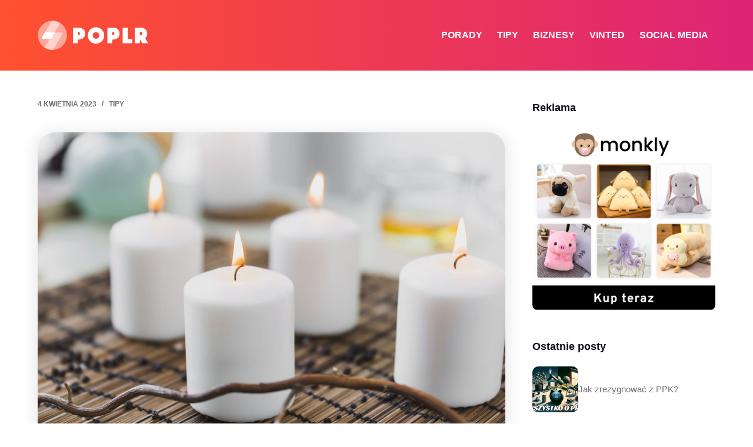

--- FILE ---
content_type: text/html; charset=utf-8
request_url: https://poplr.pl/swiece-sojowe-a-parafinowe-ktore-wybrac-i-dlaczego/
body_size: 32992
content:
<!doctype html>
<html lang="pl-PL">
<head>
	
	<meta charset="UTF-8">
	<meta name="viewport" content="width=device-width, initial-scale=1, maximum-scale=5, viewport-fit=cover">
	<link rel="profile" href="https://gmpg.org/xfn/11">

	<title>Świece sojowe, a parafinowe &#x2d; które wybrać i dlaczego? &#x2d; Poplr.pl</title>
<link rel='preload' href='https://poplr.pl/wp-content/uploads/2020/09/popular-logo.svg' as='image' imagesrcset='' imagesizes='' />
<link rel='preload' href='https://poplr.pl/wp-content/uploads/2023/03/Świece-sojowe-a-parafinowe-które-wybrać-i-dlaczego.jpg' as='image' imagesrcset='https://poplr.pl/wp-content/uploads/2023/03/Świece-sojowe-a-parafinowe-które-wybrać-i-dlaczego.jpg 1920w, https://poplr.pl/wp-content/uploads/2023/03/Świece-sojowe-a-parafinowe-które-wybrać-i-dlaczego-300x200.jpg 300w, https://poplr.pl/wp-content/uploads/2023/03/Świece-sojowe-a-parafinowe-które-wybrać-i-dlaczego-1024x683.jpg 1024w, https://poplr.pl/wp-content/uploads/2023/03/Świece-sojowe-a-parafinowe-które-wybrać-i-dlaczego-768x512.jpg 768w, https://poplr.pl/wp-content/uploads/2023/03/Świece-sojowe-a-parafinowe-które-wybrać-i-dlaczego-1536x1024.jpg 1536w' imagesizes='(max-width: 1920px) 100vw, 1920px' />
<meta name="robots" content="max-snippet:-1,max-image-preview:large,max-video-preview:-1" />
<link rel="canonical" href="https://poplr.pl/swiece-sojowe-a-parafinowe-ktore-wybrac-i-dlaczego/" />
<meta name="description" content="Świece sojowe, a parafinowe &#x2d; które wybrać i dlaczego? Czym są świece sojowe? Czym są świece parafinowe? Jakie są wady i zalety świec sojowych, a jakie parafinowych?" />
<meta name="theme-color" content="#fc4f35" />
<meta property="og:type" content="article" />
<meta property="og:locale" content="pl_PL" />
<meta property="og:site_name" content="Poplr.pl" />
<meta property="og:title" content="Świece sojowe, a parafinowe &#x2d; które wybrać i dlaczego?" />
<meta property="og:description" content="Świece sojowe, a parafinowe &#x2d; które wybrać i dlaczego? Czym są świece sojowe? Czym są świece parafinowe? Jakie są wady i zalety świec sojowych, a jakie parafinowych?" />
<meta property="og:url" content="https://poplr.pl/swiece-sojowe-a-parafinowe-ktore-wybrac-i-dlaczego/" />
<meta property="og:image" content="https://poplr.pl/wp-content/uploads/2023/03/Świece-sojowe-a-parafinowe-które-wybrać-i-dlaczego.jpg" />
<meta property="og:image:width" content="1920" />
<meta property="og:image:height" content="1280" />
<meta property="og:image:alt" content="Świece sojowe, a parafinowe - które wybrać i dlaczego?" />
<meta property="og:image" content="https://poplr.pl/wp-content/uploads/2023/03/Świece-sojowe-a-parafinowe-które-wybrać-i-dlaczego.jpg" />
<meta property="article:published_time" content="2023-04-04T14:00+00:00" />
<meta property="article:modified_time" content="2023-03-30T11:38+00:00" />
<meta name="twitter:card" content="summary_large_image" />
<meta name="twitter:title" content="Świece sojowe, a parafinowe &#x2d; które wybrać i dlaczego?" />
<meta name="twitter:description" content="Świece sojowe, a parafinowe &#x2d; które wybrać i dlaczego? Czym są świece sojowe? Czym są świece parafinowe? Jakie są wady i zalety świec sojowych, a jakie parafinowych?" />
<meta name="twitter:image" content="https://poplr.pl/wp-content/uploads/2023/03/Świece-sojowe-a-parafinowe-które-wybrać-i-dlaczego.jpg" />
<meta name="twitter:image:alt" content="Świece sojowe, a parafinowe - które wybrać i dlaczego?" />
<script type="application/ld+json">{"@context":"https://schema.org","@graph":[{"@type":"WebSite","@id":"https://poplr.pl/#/schema/WebSite","url":"https://poplr.pl/","name":"Poplr.pl","description":"Porady, Tipy i To co was ciekawi!","inLanguage":"pl-PL","potentialAction":{"@type":"SearchAction","target":{"@type":"EntryPoint","urlTemplate":"https://poplr.pl/search/{search_term_string}/"},"query-input":"required name=search_term_string"},"publisher":{"@type":"Organization","@id":"https://poplr.pl/#/schema/Organization","name":"Poplr.pl","url":"https://poplr.pl/","logo":{"@type":"ImageObject","url":"https://poplr.pl/wp-content/uploads/2020/09/cropped-icopoplr.png","contentUrl":"https://poplr.pl/wp-content/uploads/2020/09/cropped-icopoplr.png","width":512,"height":512}}},{"@type":"WebPage","@id":"https://poplr.pl/swiece-sojowe-a-parafinowe-ktore-wybrac-i-dlaczego/","url":"https://poplr.pl/swiece-sojowe-a-parafinowe-ktore-wybrac-i-dlaczego/","name":"Świece sojowe, a parafinowe &#x2d; które wybrać i dlaczego? &#x2d; Poplr.pl","description":"Świece sojowe, a parafinowe &#x2d; które wybrać i dlaczego? Czym są świece sojowe? Czym są świece parafinowe? Jakie są wady i zalety świec sojowych, a jakie parafinowych?","inLanguage":"pl-PL","isPartOf":{"@id":"https://poplr.pl/#/schema/WebSite"},"breadcrumb":{"@type":"BreadcrumbList","@id":"https://poplr.pl/#/schema/BreadcrumbList","itemListElement":[{"@type":"ListItem","position":1,"item":"https://poplr.pl/","name":"Poplr.pl"},{"@type":"ListItem","position":2,"item":"https://poplr.pl/category/tipy/","name":"Kategoria: TIPY"},{"@type":"ListItem","position":3,"name":"Świece sojowe, a parafinowe &#x2d; które wybrać i dlaczego?"}]},"potentialAction":{"@type":"ReadAction","target":"https://poplr.pl/swiece-sojowe-a-parafinowe-ktore-wybrac-i-dlaczego/"},"datePublished":"2023-04-04T14:00+00:00","dateModified":"2023-03-30T11:38+00:00","author":{"@type":"Person","@id":"https://poplr.pl/#/schema/Person/6c945d6c42a64b2f55e9393e7c5a53b1","name":"Ignacy"}}]}</script>
<style class='flying-press-used-css' original-href='https://poplr.pl/wp-content/cache/flying-press/dc198dc023d6.global.css'>[data-header*="type-1"] .ct-header [data-id="logo"] .site-logo-container{--logo-max-height:50px}[data-header*="type-1"] .ct-header [data-id="menu"]>ul>li>a{--fontWeight:700;--textTransform:uppercase;--fontSize:12px;--lineHeight:1.3;--linkInitialColor:var(--color)}[data-header*="type-1"] .ct-header [data-id="menu"][data-menu*="type-3"]>ul>li>a{--linkHoverColor:#ffffff;--linkActiveColor:#ffffff}[data-header*="type-1"] .ct-header [data-row*="middle"]{--height:120px;background-color:var(--paletteColor8);background-image:none;--borderTop:none;--borderBottom:none;--box-shadow:none}[data-header*="type-1"] .ct-header [data-row*="middle"]>div{--borderTop:none;--borderBottom:none}[data-header*="type-1"] [data-id="mobile-menu"]{--fontWeight:700;--fontSize:20px;--linkInitialColor:#ffffff;--mobile-menu-divider:none}[data-header*="type-1"] #offcanvas .ct-panel-inner{background-color:rgba(18,21,25,.98)}[data-header*="type-1"] #offcanvas{--side-panel-width:500px}[data-header*="type-1"] [data-behaviour*="side"]{--box-shadow:0px 0px 70px rgba(0, 0, 0, 0.35)}[data-header*="type-1"] [data-id="trigger"]{--icon-size:18px}[data-header*="type-1"] [data-id="trigger"] .ct-label{--fontWeight:600;--textTransform:uppercase;--fontSize:12px}[data-header*="type-1"]{--header-height:120px}[data-footer*="type-1"] .ct-footer [data-row*="bottom"]>div{--container-spacing:25px;--border:none;--border-top:none;--border-bottom:none;--grid-template-columns:initial}[data-footer*="type-1"] .ct-footer [data-row*="bottom"] .widget-title{--fontSize:16px}[data-footer*="type-1"] .ct-footer [data-row*="bottom"]{--border-top:none;--border-bottom:none;background-color:#e2e5ec}[data-footer*="type-1"] [data-id="copyright"]{--fontWeight:400;--fontSize:15px;--lineHeight:1.3}[data-footer*="type-1"][data-footer*="reveal"] .site-main{--footer-box-shadow:0px 30px 50px rgba(0, 0, 0, 0.1)}[data-footer*="type-1"] footer.ct-footer{background-color:#e2e5ec}:root{--fontFamily:-apple-system, BlinkMacSystemFont, 'Segoe UI', Roboto, Helvetica, Arial, sans-serif, 'Apple Color Emoji', 'Segoe UI Emoji', 'Segoe UI Symbol';--fontWeight:400;--textTransform:none;--textDecoration:none;--fontSize:16px;--lineHeight:1.65;--letterSpacing:0em;--buttonFontWeight:500;--buttonFontSize:15px;--has-classic-forms:var(--true);--has-modern-forms:var(--false);--form-field-border-initial-color:var(--border-color);--form-field-border-focus-color:var(--paletteColor1);--form-selection-control-initial-color:var(--border-color);--form-selection-control-accent-color:var(--paletteColor1);--paletteColor1:#f74841;--paletteColor2:#e42d68;--paletteColor3:#6e6d76;--paletteColor4:#0e0c1b;--paletteColor5:#ffffff;--paletteColor6:#f2f5f7;--paletteColor7:#FAFBFC;--paletteColor8:#ffffff;--color:var(--paletteColor3);--linkInitialColor:var(--paletteColor1);--linkHoverColor:var(--paletteColor2);--selectionTextColor:#ffffff;--selectionBackgroundColor:var(--paletteColor1);--border-color:var(--paletteColor5);--headings-color:var(--paletteColor4);--content-spacing:1.5em;--buttonMinHeight:40px;--buttonShadow:none;--buttonTransform:none;--buttonTextInitialColor:#ffffff;--buttonTextHoverColor:#ffffff;--buttonInitialColor:var(--paletteColor1);--buttonHoverColor:var(--paletteColor2);--button-border:none;--buttonBorderRadius:3px;--button-padding:5px 20px;--normal-container-max-width:1290px;--content-vertical-spacing:50px;--narrow-container-max-width:750px;--wide-offset:130px}h1{--fontWeight:700;--fontSize:40px;--lineHeight:1.5}h2{--fontWeight:700;--fontSize:35px;--lineHeight:1.5}h3{--fontWeight:700;--fontSize:30px;--lineHeight:1.5}h4{--fontWeight:700;--fontSize:25px;--lineHeight:1.5}.wp-block-pullquote,.ct-quote-widget blockquote{--fontFamily:Georgia;--fontWeight:600;--fontSize:25px}.ct-sidebar .widget-title{--fontSize:18px}body{background-color:#fff;background-image:none}[data-prefix="single_blog_post"] .entry-header .entry-meta{--fontWeight:600;--textTransform:uppercase;--fontSize:12px;--lineHeight:1.3}[data-prefix="single_blog_post"] .hero-section[data-type="type-1"]{--alignment:left}[data-prefix="categories"] .entry-header .entry-meta{--fontWeight:600;--textTransform:uppercase;--fontSize:12px;--lineHeight:1.3}[data-prefix="search"] .entry-header .entry-meta{--fontWeight:600;--textTransform:uppercase;--fontSize:12px;--lineHeight:1.3}[data-prefix="single_page"] .entry-header .entry-meta{--fontWeight:600;--textTransform:uppercase;--fontSize:12px;--lineHeight:1.3}[data-prefix="single_blog_post"] .ct-comments{--linkHoverColor:var(--paletteColor1)}form textarea{--form-field-height:170px}.ct-sidebar{--linkInitialColor:var(--color)}[data-prefix="single_blog_post"] .post-navigation{--margin:40px;--linkInitialColor:var(--color)}[data-prefix="single_blog_post"] .ct-related-posts-container{background-color:var(--paletteColor6)}[data-prefix="single_blog_post"] .ct-related-posts{--grid-template-columns:repeat(3, 1fr)}[data-prefix="single_blog_post"] [class*="ct-container"]>article[class*="post"]{--has-boxed:var(--false);--has-wide:var(--true)}[data-prefix="single_page"] [class*="ct-container"]>article[class*="post"]{--has-boxed:var(--false);--has-wide:var(--true)}@media (max-width:999.98px){[data-header*="type-1"] .ct-header [data-id="logo"] .site-logo-container{--logo-max-height:40px}[data-header*="type-1"] .ct-header [data-row*="middle"]{--height:70px}[data-header*="type-1"] #offcanvas{--side-panel-width:65vw}[data-header*="type-1"]{--header-height:70px}[data-footer*="type-1"] .ct-footer [data-row*="bottom"]>div{--grid-template-columns:initial}:root{--content-vertical-spacing:40px}[data-prefix="single_blog_post"] .ct-related-posts{--grid-template-columns:repeat(2, 1fr)}}@media (max-width:689.98px){[data-header*="type-1"] .ct-header [data-id="logo"] .site-logo-container{--logo-max-height:35px}[data-header*="type-1"] #offcanvas{--side-panel-width:90vw}[data-footer*="type-1"] .ct-footer [data-row*="bottom"]>div{--container-spacing:15px;--grid-template-columns:initial}h1{--fontSize:30px}h2{--fontSize:25px}h3{--fontSize:25px}:root{--content-vertical-spacing:30px}[data-prefix="single_blog_post"] .ct-related-posts{--grid-template-columns:repeat(1, 1fr)}}</style>
<link rel='stylesheet' id='blocksy-dynamic-global-css' media='all'  data-href="https://poplr.pl/wp-content/cache/flying-press/dc198dc023d6.global.css"/>
<style id='global-styles-inline-css'>body{--wp--preset--color--black: #000000;--wp--preset--color--cyan-bluish-gray: #abb8c3;--wp--preset--color--white: #ffffff;--wp--preset--color--pale-pink: #f78da7;--wp--preset--color--vivid-red: #cf2e2e;--wp--preset--color--luminous-vivid-orange: #ff6900;--wp--preset--color--luminous-vivid-amber: #fcb900;--wp--preset--color--light-green-cyan: #7bdcb5;--wp--preset--color--vivid-green-cyan: #00d084;--wp--preset--color--pale-cyan-blue: #8ed1fc;--wp--preset--color--vivid-cyan-blue: #0693e3;--wp--preset--color--vivid-purple: #9b51e0;--wp--preset--color--palette-color-1: var(--paletteColor1, #f74841);--wp--preset--color--palette-color-2: var(--paletteColor2, #e42d68);--wp--preset--color--palette-color-3: var(--paletteColor3, #6e6d76);--wp--preset--color--palette-color-4: var(--paletteColor4, #0e0c1b);--wp--preset--color--palette-color-5: var(--paletteColor5, #ffffff);--wp--preset--color--palette-color-6: var(--paletteColor6, #f2f5f7);--wp--preset--color--palette-color-7: var(--paletteColor7, #FAFBFC);--wp--preset--color--palette-color-8: var(--paletteColor8, #ffffff);--wp--preset--gradient--vivid-cyan-blue-to-vivid-purple: linear-gradient(135deg,rgba(6,147,227,1) 0%,rgb(155,81,224) 100%);--wp--preset--gradient--light-green-cyan-to-vivid-green-cyan: linear-gradient(135deg,rgb(122,220,180) 0%,rgb(0,208,130) 100%);--wp--preset--gradient--luminous-vivid-amber-to-luminous-vivid-orange: linear-gradient(135deg,rgba(252,185,0,1) 0%,rgba(255,105,0,1) 100%);--wp--preset--gradient--luminous-vivid-orange-to-vivid-red: linear-gradient(135deg,rgba(255,105,0,1) 0%,rgb(207,46,46) 100%);--wp--preset--gradient--very-light-gray-to-cyan-bluish-gray: linear-gradient(135deg,rgb(238,238,238) 0%,rgb(169,184,195) 100%);--wp--preset--gradient--cool-to-warm-spectrum: linear-gradient(135deg,rgb(74,234,220) 0%,rgb(151,120,209) 20%,rgb(207,42,186) 40%,rgb(238,44,130) 60%,rgb(251,105,98) 80%,rgb(254,248,76) 100%);--wp--preset--gradient--blush-light-purple: linear-gradient(135deg,rgb(255,206,236) 0%,rgb(152,150,240) 100%);--wp--preset--gradient--blush-bordeaux: linear-gradient(135deg,rgb(254,205,165) 0%,rgb(254,45,45) 50%,rgb(107,0,62) 100%);--wp--preset--gradient--luminous-dusk: linear-gradient(135deg,rgb(255,203,112) 0%,rgb(199,81,192) 50%,rgb(65,88,208) 100%);--wp--preset--gradient--pale-ocean: linear-gradient(135deg,rgb(255,245,203) 0%,rgb(182,227,212) 50%,rgb(51,167,181) 100%);--wp--preset--gradient--electric-grass: linear-gradient(135deg,rgb(202,248,128) 0%,rgb(113,206,126) 100%);--wp--preset--gradient--midnight: linear-gradient(135deg,rgb(2,3,129) 0%,rgb(40,116,252) 100%);--wp--preset--gradient--juicy-peach: linear-gradient(to right, #ffecd2 0%, #fcb69f 100%);--wp--preset--gradient--young-passion: linear-gradient(to right, #ff8177 0%, #ff867a 0%, #ff8c7f 21%, #f99185 52%, #cf556c 78%, #b12a5b 100%);--wp--preset--gradient--true-sunset: linear-gradient(to right, #fa709a 0%, #fee140 100%);--wp--preset--gradient--morpheus-den: linear-gradient(to top, #30cfd0 0%, #330867 100%);--wp--preset--gradient--plum-plate: linear-gradient(135deg, #667eea 0%, #764ba2 100%);--wp--preset--gradient--aqua-splash: linear-gradient(15deg, #13547a 0%, #80d0c7 100%);--wp--preset--gradient--love-kiss: linear-gradient(to top, #ff0844 0%, #ffb199 100%);--wp--preset--gradient--new-retrowave: linear-gradient(to top, #3b41c5 0%, #a981bb 49%, #ffc8a9 100%);--wp--preset--gradient--plum-bath: linear-gradient(to top, #cc208e 0%, #6713d2 100%);--wp--preset--gradient--high-flight: linear-gradient(to right, #0acffe 0%, #495aff 100%);--wp--preset--gradient--teen-party: linear-gradient(-225deg, #FF057C 0%, #8D0B93 50%, #321575 100%);--wp--preset--gradient--fabled-sunset: linear-gradient(-225deg, #231557 0%, #44107A 29%, #FF1361 67%, #FFF800 100%);--wp--preset--gradient--arielle-smile: radial-gradient(circle 248px at center, #16d9e3 0%, #30c7ec 47%, #46aef7 100%);--wp--preset--gradient--itmeo-branding: linear-gradient(180deg, #2af598 0%, #009efd 100%);--wp--preset--gradient--deep-blue: linear-gradient(to right, #6a11cb 0%, #2575fc 100%);--wp--preset--gradient--strong-bliss: linear-gradient(to right, #f78ca0 0%, #f9748f 19%, #fd868c 60%, #fe9a8b 100%);--wp--preset--gradient--sweet-period: linear-gradient(to top, #3f51b1 0%, #5a55ae 13%, #7b5fac 25%, #8f6aae 38%, #a86aa4 50%, #cc6b8e 62%, #f18271 75%, #f3a469 87%, #f7c978 100%);--wp--preset--gradient--purple-division: linear-gradient(to top, #7028e4 0%, #e5b2ca 100%);--wp--preset--gradient--cold-evening: linear-gradient(to top, #0c3483 0%, #a2b6df 100%, #6b8cce 100%, #a2b6df 100%);--wp--preset--gradient--mountain-rock: linear-gradient(to right, #868f96 0%, #596164 100%);--wp--preset--gradient--desert-hump: linear-gradient(to top, #c79081 0%, #dfa579 100%);--wp--preset--gradient--ethernal-constance: linear-gradient(to top, #09203f 0%, #537895 100%);--wp--preset--gradient--happy-memories: linear-gradient(-60deg, #ff5858 0%, #f09819 100%);--wp--preset--gradient--grown-early: linear-gradient(to top, #0ba360 0%, #3cba92 100%);--wp--preset--gradient--morning-salad: linear-gradient(-225deg, #B7F8DB 0%, #50A7C2 100%);--wp--preset--gradient--night-call: linear-gradient(-225deg, #AC32E4 0%, #7918F2 48%, #4801FF 100%);--wp--preset--gradient--mind-crawl: linear-gradient(-225deg, #473B7B 0%, #3584A7 51%, #30D2BE 100%);--wp--preset--gradient--angel-care: linear-gradient(-225deg, #FFE29F 0%, #FFA99F 48%, #FF719A 100%);--wp--preset--gradient--juicy-cake: linear-gradient(to top, #e14fad 0%, #f9d423 100%);--wp--preset--gradient--rich-metal: linear-gradient(to right, #d7d2cc 0%, #304352 100%);--wp--preset--gradient--mole-hall: linear-gradient(-20deg, #616161 0%, #9bc5c3 100%);--wp--preset--gradient--cloudy-knoxville: linear-gradient(120deg, #fdfbfb 0%, #ebedee 100%);--wp--preset--gradient--soft-grass: linear-gradient(to top, #c1dfc4 0%, #deecdd 100%);--wp--preset--gradient--saint-petersburg: linear-gradient(135deg, #f5f7fa 0%, #c3cfe2 100%);--wp--preset--gradient--everlasting-sky: linear-gradient(135deg, #fdfcfb 0%, #e2d1c3 100%);--wp--preset--gradient--kind-steel: linear-gradient(-20deg, #e9defa 0%, #fbfcdb 100%);--wp--preset--gradient--over-sun: linear-gradient(60deg, #abecd6 0%, #fbed96 100%);--wp--preset--gradient--premium-white: linear-gradient(to top, #d5d4d0 0%, #d5d4d0 1%, #eeeeec 31%, #efeeec 75%, #e9e9e7 100%);--wp--preset--gradient--clean-mirror: linear-gradient(45deg, #93a5cf 0%, #e4efe9 100%);--wp--preset--gradient--wild-apple: linear-gradient(to top, #d299c2 0%, #fef9d7 100%);--wp--preset--gradient--snow-again: linear-gradient(to top, #e6e9f0 0%, #eef1f5 100%);--wp--preset--gradient--confident-cloud: linear-gradient(to top, #dad4ec 0%, #dad4ec 1%, #f3e7e9 100%);--wp--preset--gradient--glass-water: linear-gradient(to top, #dfe9f3 0%, white 100%);--wp--preset--gradient--perfect-white: linear-gradient(-225deg, #E3FDF5 0%, #FFE6FA 100%);--wp--preset--duotone--dark-grayscale: url('#wp-duotone-dark-grayscale');--wp--preset--duotone--grayscale: url('#wp-duotone-grayscale');--wp--preset--duotone--purple-yellow: url('#wp-duotone-purple-yellow');--wp--preset--duotone--blue-red: url('#wp-duotone-blue-red');--wp--preset--duotone--midnight: url('#wp-duotone-midnight');--wp--preset--duotone--magenta-yellow: url('#wp-duotone-magenta-yellow');--wp--preset--duotone--purple-green: url('#wp-duotone-purple-green');--wp--preset--duotone--blue-orange: url('#wp-duotone-blue-orange');--wp--preset--font-size--small: 13px;--wp--preset--font-size--medium: 20px;--wp--preset--font-size--large: 36px;--wp--preset--font-size--x-large: 42px;--wp--preset--spacing--20: 0.44rem;--wp--preset--spacing--30: 0.67rem;--wp--preset--spacing--40: 1rem;--wp--preset--spacing--50: 1.5rem;--wp--preset--spacing--60: 2.25rem;--wp--preset--spacing--70: 3.38rem;--wp--preset--spacing--80: 5.06rem;--wp--preset--shadow--natural: 6px 6px 9px rgba(0, 0, 0, 0.2);--wp--preset--shadow--deep: 12px 12px 50px rgba(0, 0, 0, 0.4);--wp--preset--shadow--sharp: 6px 6px 0px rgba(0, 0, 0, 0.2);--wp--preset--shadow--outlined: 6px 6px 0px -3px rgba(255, 255, 255, 1), 6px 6px rgba(0, 0, 0, 1);--wp--preset--shadow--crisp: 6px 6px 0px rgba(0, 0, 0, 1);}body { margin: 0;--wp--style--global--content-size: var(--block-max-width);--wp--style--global--wide-size: var(--block-wide-max-width); }.wp-site-blocks > .alignleft { float: left; margin-right: 2em; }.wp-site-blocks > .alignright { float: right; margin-left: 2em; }.wp-site-blocks > .aligncenter { justify-content: center; margin-left: auto; margin-right: auto; }.wp-site-blocks > * { margin-block-start: 0; margin-block-end: 0; }.wp-site-blocks > * + * { margin-block-start: var(--content-spacing); }body { --wp--style--block-gap: var(--content-spacing); }body .is-layout-flow > *{margin-block-start: 0;margin-block-end: 0;}body .is-layout-flow > * + *{margin-block-start: var(--content-spacing);margin-block-end: 0;}body .is-layout-constrained > *{margin-block-start: 0;margin-block-end: 0;}body .is-layout-constrained > * + *{margin-block-start: var(--content-spacing);margin-block-end: 0;}body .is-layout-flex{gap: var(--content-spacing);}body .is-layout-flow > .alignleft{float: left;margin-inline-start: 0;margin-inline-end: 2em;}body .is-layout-flow > .alignright{float: right;margin-inline-start: 2em;margin-inline-end: 0;}body .is-layout-flow > .aligncenter{margin-left: auto !important;margin-right: auto !important;}body .is-layout-constrained > .alignleft{float: left;margin-inline-start: 0;margin-inline-end: 2em;}body .is-layout-constrained > .alignright{float: right;margin-inline-start: 2em;margin-inline-end: 0;}body .is-layout-constrained > .aligncenter{margin-left: auto !important;margin-right: auto !important;}body .is-layout-constrained > :where(:not(.alignleft):not(.alignright):not(.alignfull)){max-width: var(--wp--style--global--content-size);margin-left: auto !important;margin-right: auto !important;}body .is-layout-constrained > .alignwide{max-width: var(--wp--style--global--wide-size);}body .is-layout-flex{display: flex;}body .is-layout-flex{flex-wrap: wrap;align-items: center;}body .is-layout-flex > *{margin: 0;}body{padding-top: 0px;padding-right: 0px;padding-bottom: 0px;padding-left: 0px;}.has-black-color{color: var(--wp--preset--color--black) !important;}.has-cyan-bluish-gray-color{color: var(--wp--preset--color--cyan-bluish-gray) !important;}.has-white-color{color: var(--wp--preset--color--white) !important;}.has-pale-pink-color{color: var(--wp--preset--color--pale-pink) !important;}.has-vivid-red-color{color: var(--wp--preset--color--vivid-red) !important;}.has-luminous-vivid-orange-color{color: var(--wp--preset--color--luminous-vivid-orange) !important;}.has-luminous-vivid-amber-color{color: var(--wp--preset--color--luminous-vivid-amber) !important;}.has-light-green-cyan-color{color: var(--wp--preset--color--light-green-cyan) !important;}.has-vivid-green-cyan-color{color: var(--wp--preset--color--vivid-green-cyan) !important;}.has-pale-cyan-blue-color{color: var(--wp--preset--color--pale-cyan-blue) !important;}.has-vivid-cyan-blue-color{color: var(--wp--preset--color--vivid-cyan-blue) !important;}.has-vivid-purple-color{color: var(--wp--preset--color--vivid-purple) !important;}.has-palette-color-1-color{color: var(--wp--preset--color--palette-color-1) !important;}.has-palette-color-2-color{color: var(--wp--preset--color--palette-color-2) !important;}.has-palette-color-3-color{color: var(--wp--preset--color--palette-color-3) !important;}.has-palette-color-4-color{color: var(--wp--preset--color--palette-color-4) !important;}.has-palette-color-5-color{color: var(--wp--preset--color--palette-color-5) !important;}.has-palette-color-6-color{color: var(--wp--preset--color--palette-color-6) !important;}.has-palette-color-7-color{color: var(--wp--preset--color--palette-color-7) !important;}.has-palette-color-8-color{color: var(--wp--preset--color--palette-color-8) !important;}.has-black-background-color{background-color: var(--wp--preset--color--black) !important;}.has-cyan-bluish-gray-background-color{background-color: var(--wp--preset--color--cyan-bluish-gray) !important;}.has-white-background-color{background-color: var(--wp--preset--color--white) !important;}.has-pale-pink-background-color{background-color: var(--wp--preset--color--pale-pink) !important;}.has-vivid-red-background-color{background-color: var(--wp--preset--color--vivid-red) !important;}.has-luminous-vivid-orange-background-color{background-color: var(--wp--preset--color--luminous-vivid-orange) !important;}.has-luminous-vivid-amber-background-color{background-color: var(--wp--preset--color--luminous-vivid-amber) !important;}.has-light-green-cyan-background-color{background-color: var(--wp--preset--color--light-green-cyan) !important;}.has-vivid-green-cyan-background-color{background-color: var(--wp--preset--color--vivid-green-cyan) !important;}.has-pale-cyan-blue-background-color{background-color: var(--wp--preset--color--pale-cyan-blue) !important;}.has-vivid-cyan-blue-background-color{background-color: var(--wp--preset--color--vivid-cyan-blue) !important;}.has-vivid-purple-background-color{background-color: var(--wp--preset--color--vivid-purple) !important;}.has-palette-color-1-background-color{background-color: var(--wp--preset--color--palette-color-1) !important;}.has-palette-color-2-background-color{background-color: var(--wp--preset--color--palette-color-2) !important;}.has-palette-color-3-background-color{background-color: var(--wp--preset--color--palette-color-3) !important;}.has-palette-color-4-background-color{background-color: var(--wp--preset--color--palette-color-4) !important;}.has-palette-color-5-background-color{background-color: var(--wp--preset--color--palette-color-5) !important;}.has-palette-color-6-background-color{background-color: var(--wp--preset--color--palette-color-6) !important;}.has-palette-color-7-background-color{background-color: var(--wp--preset--color--palette-color-7) !important;}.has-palette-color-8-background-color{background-color: var(--wp--preset--color--palette-color-8) !important;}.has-black-border-color{border-color: var(--wp--preset--color--black) !important;}.has-cyan-bluish-gray-border-color{border-color: var(--wp--preset--color--cyan-bluish-gray) !important;}.has-white-border-color{border-color: var(--wp--preset--color--white) !important;}.has-pale-pink-border-color{border-color: var(--wp--preset--color--pale-pink) !important;}.has-vivid-red-border-color{border-color: var(--wp--preset--color--vivid-red) !important;}.has-luminous-vivid-orange-border-color{border-color: var(--wp--preset--color--luminous-vivid-orange) !important;}.has-luminous-vivid-amber-border-color{border-color: var(--wp--preset--color--luminous-vivid-amber) !important;}.has-light-green-cyan-border-color{border-color: var(--wp--preset--color--light-green-cyan) !important;}.has-vivid-green-cyan-border-color{border-color: var(--wp--preset--color--vivid-green-cyan) !important;}.has-pale-cyan-blue-border-color{border-color: var(--wp--preset--color--pale-cyan-blue) !important;}.has-vivid-cyan-blue-border-color{border-color: var(--wp--preset--color--vivid-cyan-blue) !important;}.has-vivid-purple-border-color{border-color: var(--wp--preset--color--vivid-purple) !important;}.has-palette-color-1-border-color{border-color: var(--wp--preset--color--palette-color-1) !important;}.has-palette-color-2-border-color{border-color: var(--wp--preset--color--palette-color-2) !important;}.has-palette-color-3-border-color{border-color: var(--wp--preset--color--palette-color-3) !important;}.has-palette-color-4-border-color{border-color: var(--wp--preset--color--palette-color-4) !important;}.has-palette-color-5-border-color{border-color: var(--wp--preset--color--palette-color-5) !important;}.has-palette-color-6-border-color{border-color: var(--wp--preset--color--palette-color-6) !important;}.has-palette-color-7-border-color{border-color: var(--wp--preset--color--palette-color-7) !important;}.has-palette-color-8-border-color{border-color: var(--wp--preset--color--palette-color-8) !important;}.has-vivid-cyan-blue-to-vivid-purple-gradient-background{background: var(--wp--preset--gradient--vivid-cyan-blue-to-vivid-purple) !important;}.has-light-green-cyan-to-vivid-green-cyan-gradient-background{background: var(--wp--preset--gradient--light-green-cyan-to-vivid-green-cyan) !important;}.has-luminous-vivid-amber-to-luminous-vivid-orange-gradient-background{background: var(--wp--preset--gradient--luminous-vivid-amber-to-luminous-vivid-orange) !important;}.has-luminous-vivid-orange-to-vivid-red-gradient-background{background: var(--wp--preset--gradient--luminous-vivid-orange-to-vivid-red) !important;}.has-very-light-gray-to-cyan-bluish-gray-gradient-background{background: var(--wp--preset--gradient--very-light-gray-to-cyan-bluish-gray) !important;}.has-cool-to-warm-spectrum-gradient-background{background: var(--wp--preset--gradient--cool-to-warm-spectrum) !important;}.has-blush-light-purple-gradient-background{background: var(--wp--preset--gradient--blush-light-purple) !important;}.has-blush-bordeaux-gradient-background{background: var(--wp--preset--gradient--blush-bordeaux) !important;}.has-luminous-dusk-gradient-background{background: var(--wp--preset--gradient--luminous-dusk) !important;}.has-pale-ocean-gradient-background{background: var(--wp--preset--gradient--pale-ocean) !important;}.has-electric-grass-gradient-background{background: var(--wp--preset--gradient--electric-grass) !important;}.has-midnight-gradient-background{background: var(--wp--preset--gradient--midnight) !important;}.has-juicy-peach-gradient-background{background: var(--wp--preset--gradient--juicy-peach) !important;}.has-young-passion-gradient-background{background: var(--wp--preset--gradient--young-passion) !important;}.has-true-sunset-gradient-background{background: var(--wp--preset--gradient--true-sunset) !important;}.has-morpheus-den-gradient-background{background: var(--wp--preset--gradient--morpheus-den) !important;}.has-plum-plate-gradient-background{background: var(--wp--preset--gradient--plum-plate) !important;}.has-aqua-splash-gradient-background{background: var(--wp--preset--gradient--aqua-splash) !important;}.has-love-kiss-gradient-background{background: var(--wp--preset--gradient--love-kiss) !important;}.has-new-retrowave-gradient-background{background: var(--wp--preset--gradient--new-retrowave) !important;}.has-plum-bath-gradient-background{background: var(--wp--preset--gradient--plum-bath) !important;}.has-high-flight-gradient-background{background: var(--wp--preset--gradient--high-flight) !important;}.has-teen-party-gradient-background{background: var(--wp--preset--gradient--teen-party) !important;}.has-fabled-sunset-gradient-background{background: var(--wp--preset--gradient--fabled-sunset) !important;}.has-arielle-smile-gradient-background{background: var(--wp--preset--gradient--arielle-smile) !important;}.has-itmeo-branding-gradient-background{background: var(--wp--preset--gradient--itmeo-branding) !important;}.has-deep-blue-gradient-background{background: var(--wp--preset--gradient--deep-blue) !important;}.has-strong-bliss-gradient-background{background: var(--wp--preset--gradient--strong-bliss) !important;}.has-sweet-period-gradient-background{background: var(--wp--preset--gradient--sweet-period) !important;}.has-purple-division-gradient-background{background: var(--wp--preset--gradient--purple-division) !important;}.has-cold-evening-gradient-background{background: var(--wp--preset--gradient--cold-evening) !important;}.has-mountain-rock-gradient-background{background: var(--wp--preset--gradient--mountain-rock) !important;}.has-desert-hump-gradient-background{background: var(--wp--preset--gradient--desert-hump) !important;}.has-ethernal-constance-gradient-background{background: var(--wp--preset--gradient--ethernal-constance) !important;}.has-happy-memories-gradient-background{background: var(--wp--preset--gradient--happy-memories) !important;}.has-grown-early-gradient-background{background: var(--wp--preset--gradient--grown-early) !important;}.has-morning-salad-gradient-background{background: var(--wp--preset--gradient--morning-salad) !important;}.has-night-call-gradient-background{background: var(--wp--preset--gradient--night-call) !important;}.has-mind-crawl-gradient-background{background: var(--wp--preset--gradient--mind-crawl) !important;}.has-angel-care-gradient-background{background: var(--wp--preset--gradient--angel-care) !important;}.has-juicy-cake-gradient-background{background: var(--wp--preset--gradient--juicy-cake) !important;}.has-rich-metal-gradient-background{background: var(--wp--preset--gradient--rich-metal) !important;}.has-mole-hall-gradient-background{background: var(--wp--preset--gradient--mole-hall) !important;}.has-cloudy-knoxville-gradient-background{background: var(--wp--preset--gradient--cloudy-knoxville) !important;}.has-soft-grass-gradient-background{background: var(--wp--preset--gradient--soft-grass) !important;}.has-saint-petersburg-gradient-background{background: var(--wp--preset--gradient--saint-petersburg) !important;}.has-everlasting-sky-gradient-background{background: var(--wp--preset--gradient--everlasting-sky) !important;}.has-kind-steel-gradient-background{background: var(--wp--preset--gradient--kind-steel) !important;}.has-over-sun-gradient-background{background: var(--wp--preset--gradient--over-sun) !important;}.has-premium-white-gradient-background{background: var(--wp--preset--gradient--premium-white) !important;}.has-clean-mirror-gradient-background{background: var(--wp--preset--gradient--clean-mirror) !important;}.has-wild-apple-gradient-background{background: var(--wp--preset--gradient--wild-apple) !important;}.has-snow-again-gradient-background{background: var(--wp--preset--gradient--snow-again) !important;}.has-confident-cloud-gradient-background{background: var(--wp--preset--gradient--confident-cloud) !important;}.has-glass-water-gradient-background{background: var(--wp--preset--gradient--glass-water) !important;}.has-perfect-white-gradient-background{background: var(--wp--preset--gradient--perfect-white) !important;}.has-small-font-size{font-size: var(--wp--preset--font-size--small) !important;}.has-medium-font-size{font-size: var(--wp--preset--font-size--medium) !important;}.has-large-font-size{font-size: var(--wp--preset--font-size--large) !important;}.has-x-large-font-size{font-size: var(--wp--preset--font-size--x-large) !important;}
.wp-block-navigation a:where(:not(.wp-element-button)){color: inherit;}
.wp-block-pullquote{font-size: 1.5em;line-height: 1.6;}</style>
<style class='flying-press-used-css' original-href='https://poplr.pl/wp-content/cache/flying-press/533af03c49ba.kk-star-ratings.min.css'>.kk-star-ratings{display:-webkit-box;display:-webkit-flex;display:-ms-flexbox;display:flex;-webkit-box-align:center;-webkit-align-items:center;-ms-flex-align:center;align-items:center}.kk-star-ratings.kksr-valign-bottom{margin-top:2rem}.kk-star-ratings.kksr-align-center{-webkit-box-pack:center;-webkit-justify-content:center;-ms-flex-pack:center;justify-content:center}.kk-star-ratings .kksr-stars{position:relative}.kk-star-ratings .kksr-stars .kksr-stars-active,.kk-star-ratings .kksr-stars .kksr-stars-inactive{display:flex}.kk-star-ratings .kksr-stars .kksr-stars-active{overflow:hidden;position:absolute;top:0;left:0}.kk-star-ratings .kksr-stars .kksr-star{cursor:pointer;padding-right:0}.kk-star-ratings .kksr-stars .kksr-star .kksr-icon{transition:.3s all}.kk-star-ratings:not(.kksr-disabled) .kksr-stars:hover .kksr-stars-active{width:0!important}.kk-star-ratings .kksr-stars .kksr-star .kksr-icon,.kk-star-ratings:not(.kksr-disabled) .kksr-stars .kksr-star:hover~.kksr-star .kksr-icon{background-image:url(https://poplr.pl/wp-content/plugins/kk-star-ratings/src/core/public/svg/inactive.svg)}.kk-star-ratings .kksr-stars .kksr-stars-active .kksr-star .kksr-icon{background-image:url(https://poplr.pl/wp-content/plugins/kk-star-ratings/src/core/public/svg/active.svg)}.kk-star-ratings.kksr-disabled .kksr-stars .kksr-stars-active .kksr-star .kksr-icon,.kk-star-ratings:not(.kksr-disabled) .kksr-stars:hover .kksr-star .kksr-icon{background-image:url(https://poplr.pl/wp-content/plugins/kk-star-ratings/src/core/public/svg/selected.svg)}.kk-star-ratings .kksr-legend{margin-left:.75rem;margin-right:.75rem}</style>
<link rel='stylesheet' id='kk-star-ratings-css' media='all'  data-href="https://poplr.pl/wp-content/cache/flying-press/533af03c49ba.kk-star-ratings.min.css"/>
<style class='flying-press-used-css' original-href='https://poplr.pl/wp-content/cache/flying-press/27404910e038.screen.min.css'>#ez-toc-container{background:#f9f9f9;border:1px solid #aaa;border-radius:4px;-webkit-box-shadow:0 1px 1px rgba(0,0,0,.05);box-shadow:0 1px 1px rgba(0,0,0,.05);display:table;margin-bottom:1em;padding:10px;position:relative;width:auto}#ez-toc-container ul ul,.ez-toc div.ez-toc-widget-container ul ul{margin-left:1.5em}#ez-toc-container li,#ez-toc-container ul{padding:0}#ez-toc-container li,#ez-toc-container ul,#ez-toc-container ul li,div.ez-toc-widget-container,div.ez-toc-widget-container li{background:0 0;list-style:none;line-height:1.6;margin:0;overflow:hidden;z-index:1}#ez-toc-container p.ez-toc-title{text-align:left;line-height:1.45;margin:0;padding:0}.ez-toc-title-container{display:table;width:100%}.ez-toc-title,.ez-toc-title-toggle{display:inline;text-align:left;vertical-align:middle}.ez-toc-btn,.ez-toc-glyphicon{display:inline-block;font-weight:400}#ez-toc-container div.ez-toc-title-container+ul.ez-toc-list{margin-top:1em}.ez-toc-wrap-left{float:left;margin-right:10px}#ez-toc-container a{color:#444;box-shadow:none;text-decoration:none;text-shadow:none;display:inline-flex;align-items:stretch;flex-wrap:nowrap}#ez-toc-container a:visited{color:#9f9f9f}#ez-toc-container a:hover{text-decoration:underline}.ez-toc-btn{padding:6px 12px;margin-bottom:0;font-size:14px;line-height:1.428571429;text-align:center;white-space:nowrap;vertical-align:middle;cursor:pointer;background-image:none;border:1px solid transparent;border-radius:4px;-webkit-user-select:none;-moz-user-select:none;-ms-user-select:none;-o-user-select:none;user-select:none}.ez-toc-btn:focus{outline:#333 dotted thin;outline:-webkit-focus-ring-color auto 5px;outline-offset:-2px}.ez-toc-btn:focus,.ez-toc-btn:hover{color:#333;text-decoration:none}.ez-toc-btn.active,.ez-toc-btn:active{background-image:none;outline:0;-webkit-box-shadow:inset 0 3px 5px rgba(0,0,0,.125);box-shadow:inset 0 3px 5px rgba(0,0,0,.125)}.ez-toc-btn-default{color:#333;background-color:#fff;-webkit-box-shadow:inset 0 1px 0 rgba(255,255,255,.15),0 1px 1px rgba(0,0,0,.075);box-shadow:inset 0 1px 0 rgba(255,255,255,.15),0 1px 1px rgba(0,0,0,.075);text-shadow:0 1px 0 #fff;background-image:-webkit-gradient(linear,left 0,left 100%,from(#fff),to(#e0e0e0));background-image:-webkit-linear-gradient(top,#fff 0,#e0e0e0 100%);background-image:-moz-linear-gradient(top,#fff 0,#e0e0e0 100%);background-image:linear-gradient(to bottom,#fff 0,#e0e0e0 100%);background-repeat:repeat-x;border-color:#ccc}.ez-toc-btn-default.active,.ez-toc-btn-default:active,.ez-toc-btn-default:focus,.ez-toc-btn-default:hover{color:#333;background-color:#ebebeb;border-color:#adadad}.ez-toc-btn-default.active,.ez-toc-btn-default:active{background-image:none;background-color:#e0e0e0;border-color:#dbdbdb}.ez-toc-btn-sm,.ez-toc-btn-xs{padding:5px 10px;font-size:12px;line-height:1.5;border-radius:3px}.ez-toc-btn-xs{padding:1px 5px}.ez-toc-btn-default:active{-webkit-box-shadow:inset 0 3px 5px rgba(0,0,0,.125);box-shadow:inset 0 3px 5px rgba(0,0,0,.125)}.btn.active,.ez-toc-btn:active{background-image:none}.ez-toc-btn-default:focus,.ez-toc-btn-default:hover{background-color:#e0e0e0;background-position:0 -15px}.ez-toc-pull-right{float:right!important;margin-left:10px}#ez-toc-container input,.ez-toc-toggle #item{position:absolute;left:-999em}#ez-toc-container input[type=checkbox]:checked+nav,#ez-toc-widget-container input[type=checkbox]:checked+nav{opacity:0;max-height:0;border:none;display:none}#ez-toc-container nav ul.eztoc-visibility-hide-by-default,#ez-toc-widget-container nav ul.eztoc-visibility-hide-by-default,label.cssiconcheckbox{display:none}#ez-toc-container label{float:right;position:relative;font-size:16px;padding:0 4px 0 5px;border:1px solid #999191;border-radius:5px;cursor:pointer;width:30px;left:10px}#ez-toc-container .ez-toc-toggle label,#ez-toc-container label.cssicon,#ez-toc-widget-container label.cssicon{float:right;position:relative;font-size:16px;padding:0;border:1px solid #999191;border-radius:5px;cursor:pointer;left:10px;width:35px}div#ez-toc-container p.ez-toc-title{display:contents}div#ez-toc-container{padding-right:20px}#ez-toc-container a.ez-toc-toggle{display:flex;align-items:center;color:#444;background:inherit;border:inherit}</style>
<link rel='stylesheet' id='ez-toc-css' media='all'  data-href="https://poplr.pl/wp-content/cache/flying-press/27404910e038.screen.min.css"/>
<style id='ez-toc-inline-css'>div#ez-toc-container p.ez-toc-title {font-size: 120%;}div#ez-toc-container p.ez-toc-title {font-weight: 500;}div#ez-toc-container ul li {font-size: 95%;}div#ez-toc-container nav ul ul li ul li {font-size: 90%!important;}div#ez-toc-container {background: #fff;border: 1px solid #ffffff;width: 100%;}div#ez-toc-container p.ez-toc-title {color: #0a0808;}div#ez-toc-container ul.ez-toc-list a {color: #6e6d76;}div#ez-toc-container ul.ez-toc-list a:hover {color: #4a494c;}div#ez-toc-container ul.ez-toc-list a:visited {color: #6e6d76;}
.ez-toc-container-direction {direction: ltr;}.ez-toc-counter ul {direction: ltr;counter-reset: item ;}.ez-toc-counter nav ul li a::before {content: counter(item, numeric) ". ";margin-right: .2em; counter-increment: item;flex-grow: 0;flex-shrink: 0;float: left;	}.ez-toc-widget-direction {direction: ltr;}.ez-toc-widget-container ul {direction: ltr;counter-reset: item ;}.ez-toc-widget-container nav ul li a::before {content: counter(item, numeric) ". ";margin-right: .2em; counter-increment: item;flex-grow: 0;flex-shrink: 0;float: left;	}</style>
<style class='flying-press-used-css' original-href='https://poplr.pl/wp-content/cache/flying-press/2ecf20c83da6.main.min.css'>:root{--default-editor:var(--true);--border:none;--transition:all 0.12s cubic-bezier(0.455, 0.03, 0.515, 0.955);--listIndent:2.5em;--true:initial;--false:"";--has-link-decoration:var(--true);--has-transparent-header:0;--container-width:min(100%, var(--container-width-base))}@media(max-width:689.98px){:root{--container-width-base:calc(88vw - var(--frame-size, 0px) * 2)}}@media(min-width:690px){:root{--container-width-base:calc(90vw - var(--frame-size, 0px) * 2)}}@supports not (aspect-ratio:auto){.ct-image-container img,.ct-image-container video,.ct-image-container iframe{position:absolute;width:100%;height:100%}.ct-image-container:before{display:block;content:"";width:100%;padding-bottom:100%}}html{-webkit-text-size-adjust:100%;-webkit-tap-highlight-color:rgba(0,0,0,0);scroll-behavior:smooth}body{overflow-x:hidden;overflow-wrap:break-word;-moz-osx-font-smoothing:grayscale;-webkit-font-smoothing:antialiased}*,*::before,*::after{box-sizing:border-box}body,p,h1,h2,h3,h4,h5,h6,em,ol,ul,li,tr,th,td,dl,img,ins,sub,sup,big,cite,code,form,small,label,table,figure,button,legend,strike,address,caption,fieldset,blockquote{margin:0;padding:0;border:none;font-size:inherit;text-align:inherit;line-height:inherit}input,select,textarea{margin:0}b,strong{font-weight:700}a{transition:var(--transition)}a:focus,button:focus{transition:none;outline-width:0}a:focus-visible,button:focus-visible{outline-width:2px;outline-offset:var(--outline-offset,3px);outline-color:var(--paletteColor2)}img{height:auto;max-width:100%;vertical-align:middle}figure,iframe,textarea{display:block}svg>*{transition:none}ul{list-style-type:var(--listStyleType,disc)}body{color:var(--color)}body ::selection{color:var(--selectionTextColor);background-color:var(--selectionBackgroundColor)}h1{color:var(--heading-color,var(--heading-1-color,var(--headings-color)))}h2{color:var(--heading-color,var(--heading-2-color,var(--headings-color)))}h3{color:var(--heading-color,var(--heading-3-color,var(--headings-color)))}h4{color:var(--heading-color,var(--heading-4-color,var(--headings-color)))}@media(max-width:689.98px){.ct-hidden-sm{display:none!important}}@media(min-width:690px)and (max-width:999.98px){.ct-hidden-md{display:none!important}}@media(min-width:1000px){.ct-hidden-lg{display:none!important}}.aligncenter{clear:both;display:block;text-align:center}@keyframes spin{0%{transform:rotate(0deg)}100%{transform:rotate(360deg)}}@keyframes shake{10%,90%{transform:translate3d(-4px,0,0)}20%,80%{transform:translate3d(5px,0,0)}30%,50%,70%{transform:translate3d(-7px,0,0)}40%,60%{transform:translate3d(7px,0,0)}}@keyframes bounce-in{0%{transform:scale(0,0)}20%{transform:scale(1.4,1.4)}50%{transform:scale(.8,.8)}85%{transform:scale(1.1,1.1)}100%{transform:scale(1,1)}}body,h1,h2,h3,h4,h5,h6,pre,kbd,code,samp,label,figcaption,.wp-block-quote,.wp-block-pullquote,.price,.menu a,.ct-label,.site-title,.entry-meta,.widget-title,.contact-info,.ct-item-title,.ct-menu-badge,.entry-excerpt,.ct-post-title,.ct-breadcrumbs,.ct-header-text,.author-box-bio,.author-box-name,.site-description,.page-description,.mobile-menu a,.comment-reply-title,.ct-footer-copyright,.ct-language-switcher,.entry-summary .price,.woocommerce-tabs .tabs,.ct-shortcuts-container,.ct-widget>*,.ct-dynamic-data,.ct-dynamic-filter,.ct-search-results a,.tutor-ratings,.tutor-meta>*,.tutor-course-details-title,.tutor-course-details-actions>a,.ct-language-switcher ul[data-placement]{font-family:var(--fontFamily);font-size:var(--fontSize);font-weight:var(--fontWeight);font-style:var(--fontStyle,inherit);line-height:var(--lineHeight);letter-spacing:var(--letterSpacing);text-transform:var(--textTransform);-webkit-text-decoration:var(--textDecoration);text-decoration:var(--textDecoration)}[data-footer*=reveal] #main-container,[data-footer*=reveal] .site-main{background:inherit}.skip-link{background-color:#24292e;color:#fff;padding:10px 20px}.show-on-focus{position:absolute;width:1px;height:1px;margin:0;overflow:hidden;clip:rect(1px,1px,1px,1px);top:0;left:0}.show-on-focus:focus{z-index:100;width:auto;height:auto;clip:auto}p{margin-bottom:var(--content-spacing)}ul,ol{padding-inline-start:var(--listIndent);margin-bottom:var(--content-spacing)}h1,h2,h3,h4,h5,h6{margin-bottom:calc(var(--has-content-spacing, 1)*(.3em + 10px))}.entry-content>*{margin-bottom:var(--content-spacing)}.entry-content>*:last-child{margin-bottom:0}.entry-content h1,.entry-content h2,.entry-content h3,.entry-content h4,.entry-content h5,.entry-content h6{margin-top:var(--content-spacing);margin-bottom:calc(var(--has-content-spacing, 1)*(.3em + 10px))}.entry-content h1:first-child,.entry-content h2:first-child,.entry-content h3:first-child,.entry-content h4:first-child,.entry-content h5:first-child,.entry-content h6:first-child{margin-top:0}@media screen and (max-width:600px){.admin-bar{--admin-bar:0px}}@media screen and (min-width:601px)and (max-width:782px){.admin-bar{--admin-bar:46px}}@media screen and (min-width:783px){.admin-bar{--admin-bar:32px}}.menu,.entry-meta,.ct-contact-info ul,.ct-account-form>ul,.ct-language-switcher ul,.products,.commentlist,.ct-comments ol,.ct-comments ul,.mobile-menu ul,.payment_methods,.woocommerce-tabs>ul,.shop_table,.wc-item-meta,.order_details,.woocommerce-pagination .page-numbers,.woocommerce-mini-cart,.woocommerce-MyAccount-navigation ul,.wp-block-latest-comments{margin-bottom:0;--listIndent:0;--listStyleType:none}ul:last-child,ol:last-child,ul li:last-child,ol li:last-child,h1:last-child,h2:last-child,h3:last-child,h4:last-child,h5:last-child,h6:last-child{margin-bottom:0}#main-container{padding-bottom:calc(var(--shortcuts-bar-spacer, 0px) + var(--floating-cart-spacer, 0px))}@media(prefers-reduced-motion:no-preference){[data-reveal]{transition-property:opacity,transform;transition-duration:1.5s;transition-timing-function:cubic-bezier(.2,1,.2,1)}[class*=entries] article[data-reveal*="2"]{transition-delay:0.3s}[class*=entries] article[data-reveal*="3"]{transition-delay:0.6s}[class*=entries] article[data-reveal*="4"]{transition-delay:0.9s}[class*=entries] article[data-reveal*="5"]{transition-delay:1.2s}[class*=entries] article[data-reveal*="6"]{transition-delay:1.5s}[class*=entries] article[data-reveal*="7"]{transition-delay:1.8s}[class*=entries] article[data-reveal*="8"]{transition-delay:2.1s}[class*=entries] article[data-reveal*="9"]{transition-delay:2.4s}[class*=entries] article[data-reveal*="10"]{transition-delay:2.7s}[class*=entries] article[data-reveal*="11"]{transition-delay:3s}[class*=entries] article[data-reveal*="12"]{transition-delay:3.3s}}.ct-icon,.ct-icon-container svg{width:var(--icon-size,15px);height:var(--icon-size,15px);fill:var(--icon-color,var(--color));transition:var(--icon-transition,fill 0.12s cubic-bezier(.455,.03,.515,.955))}.ct-icon,.ct-icon-container{position:relative}[class*=ct-image-container]{display:inline-flex;overflow:hidden;-webkit-mask-image:-webkit-radial-gradient(white,black)}.ct-image-container{position:relative;width:100%}.ct-image-container img,.ct-image-container video,.ct-image-container picture{width:inherit;border-radius:inherit;object-fit:var(--object-fit,cover);object-position:var(--object-position,50% 50%)}a{color:var(--linkInitialColor);-webkit-text-decoration:var(--has-link-decoration,var(--textDecoration,none));text-decoration:var(--has-link-decoration,var(--textDecoration,none))}a:hover{color:var(--linkHoverColor)}[data-link=type-2] .entry-content p>a,[data-link=type-2] .entry-content em>a,[data-link=type-2] .entry-content strong>a,[data-link=type-2] .entry-content>ul a,[data-link=type-2] .entry-content>ol a,[data-link=type-2] .wp-block-table a,[data-link=type-2] .ct-link-styles{--textDecoration:underline}[data-link=type-3] .entry-content p>a,[data-link=type-3] .entry-content em>a,[data-link=type-3] .entry-content strong>a,[data-link=type-3] .entry-content>ul a,[data-link=type-3] .entry-content>ol a,[data-link=type-3] .wp-block-table a,[data-link=type-3] .ct-link-styles,[data-link=type-4] .entry-content p>a,[data-link=type-4] .entry-content em>a,[data-link=type-4] .entry-content strong>a,[data-link=type-4] .entry-content>ul a,[data-link=type-4] .entry-content>ol a,[data-link=type-4] .wp-block-table a,[data-link=type-4] .ct-link-styles,[data-link=type-5] .entry-content p>a,[data-link=type-5] .entry-content em>a,[data-link=type-5] .entry-content strong>a,[data-link=type-5] .entry-content>ul a,[data-link=type-5] .entry-content>ol a,[data-link=type-5] .wp-block-table a,[data-link=type-5] .ct-link-styles{background-position:var(--has-link-decoration,0% 100%);background-repeat:var(--has-link-decoration,no-repeat)}[data-link=type-4] .entry-content p>a,[data-link=type-4] .entry-content em>a,[data-link=type-4] .entry-content strong>a,[data-link=type-4] .entry-content>ul a,[data-link=type-4] .entry-content>ol a,[data-link=type-4] .wp-block-table a,[data-link=type-4] .ct-link-styles{background-size:var(--has-link-decoration,100% 1px);background-image:var(--has-link-decoration,linear-gradient(currentColor,currentColor))}footer.ct-footer [data-link] a,[data-link] .ct-posts-shortcode .entry-title a{--has-link-decoration:var(--false)}footer.ct-footer [data-link] a:hover,[data-link] .ct-posts-shortcode .entry-title a:hover{color:var(--linkHoverColor)}footer.ct-footer [data-link=underline] a{text-decoration:underline}@keyframes circles{0%{transform:scale(0);opacity:0}5%{opacity:1}100%{transform:scale(1);opacity:0}}@media(prefers-reduced-motion:no-preference){[data-loader=circles]{animation-play-state:paused}}[data-label=bottom]{flex-direction:column}[data-label=bottom] .ct-label{order:2;line-height:1;margin-top:.5em}[data-label=left] .ct-label{margin-inline-end:.7em}[data-label=right] .ct-label{order:2;margin-inline-start:.7em}[class*=ct-tooltip]{position:absolute;opacity:0;visibility:hidden}select,textarea,input[type=url],input[type=tel],input[type=text],input[type=time],input[type=date],input[type=datetime],input[type=datetime-local],input[type=email],input[type=number],input[type=search],input[type=password],.ct-widget select,fieldset .wc-stripe-elements-field{-webkit-appearance:none;appearance:none;width:var(--form-field-width,100%);height:var(--form-field-height,40px);font-family:inherit;font-size:var(--form-font-size,16px);color:var(--form-text-initial-color,var(--color));padding:var(--has-classic-forms,var(--form-field-padding,0 12px));border-width:var(--form-field-border-width,1px);border-style:var(--form-field-border-style,solid);border-color:var(--form-field-border-initial-color);border-radius:var(--has-classic-forms,var(--form-field-border-radius,3px));background-color:var(--has-classic-forms,var(--form-field-initial-background));transition:color .12s cubic-bezier(.455,.03,.515,.955),border-color .12s cubic-bezier(.455,.03,.515,.955),background-color .12s cubic-bezier(.455,.03,.515,.955)}select:focus,textarea:focus,input[type=url]:focus,input[type=tel]:focus,input[type=text]:focus,input[type=time]:focus,input[type=date]:focus,input[type=datetime]:focus,input[type=datetime-local]:focus,input[type=email]:focus,input[type=number]:focus,input[type=search]:focus,input[type=password]:focus,.ct-widget select:focus,fieldset .wc-stripe-elements-field:focus{outline:none;color:var(--form-text-focus-color,var(--color));border-color:var(--form-field-border-focus-color);background-color:var(--has-classic-forms,var(--form-field-focus-background))}select:-moz-placeholder,textarea:-moz-placeholder,input[type=url]:-moz-placeholder,input[type=tel]:-moz-placeholder,input[type=text]:-moz-placeholder,input[type=time]:-moz-placeholder,input[type=date]:-moz-placeholder,input[type=datetime]:-moz-placeholder,input[type=datetime-local]:-moz-placeholder,input[type=email]:-moz-placeholder,input[type=number]:-moz-placeholder,input[type=search]:-moz-placeholder,input[type=password]:-moz-placeholder,.ct-widget select:-moz-placeholder,fieldset .wc-stripe-elements-field:-moz-placeholder{opacity:.6;color:inherit}select::-moz-placeholder,textarea::-moz-placeholder,input[type=url]::-moz-placeholder,input[type=tel]::-moz-placeholder,input[type=text]::-moz-placeholder,input[type=time]::-moz-placeholder,input[type=date]::-moz-placeholder,input[type=datetime]::-moz-placeholder,input[type=datetime-local]::-moz-placeholder,input[type=email]::-moz-placeholder,input[type=number]::-moz-placeholder,input[type=search]::-moz-placeholder,input[type=password]::-moz-placeholder,.ct-widget select::-moz-placeholder,fieldset .wc-stripe-elements-field::-moz-placeholder{opacity:.6;color:inherit}select:-ms-input-placeholder,textarea:-ms-input-placeholder,input[type=url]:-ms-input-placeholder,input[type=tel]:-ms-input-placeholder,input[type=text]:-ms-input-placeholder,input[type=time]:-ms-input-placeholder,input[type=date]:-ms-input-placeholder,input[type=datetime]:-ms-input-placeholder,input[type=datetime-local]:-ms-input-placeholder,input[type=email]:-ms-input-placeholder,input[type=number]:-ms-input-placeholder,input[type=search]:-ms-input-placeholder,input[type=password]:-ms-input-placeholder,.ct-widget select:-ms-input-placeholder,fieldset .wc-stripe-elements-field:-ms-input-placeholder{opacity:.6;color:inherit}select::-webkit-input-placeholder,textarea::-webkit-input-placeholder,input[type=url]::-webkit-input-placeholder,input[type=tel]::-webkit-input-placeholder,input[type=text]::-webkit-input-placeholder,input[type=time]::-webkit-input-placeholder,input[type=date]::-webkit-input-placeholder,input[type=datetime]::-webkit-input-placeholder,input[type=datetime-local]::-webkit-input-placeholder,input[type=email]::-webkit-input-placeholder,input[type=number]::-webkit-input-placeholder,input[type=search]::-webkit-input-placeholder,input[type=password]::-webkit-input-placeholder,.ct-widget select::-webkit-input-placeholder,fieldset .wc-stripe-elements-field::-webkit-input-placeholder{opacity:.6;color:inherit}textarea{line-height:1.5;resize:vertical;--form-field-padding:15px}.ct-checkbox,.comment-form input[type=checkbox],#ship-to-different-address-checkbox,.wc-block-checkbox-list input[type=checkbox],.wc-block-checkbox-list .wc-block-components-checkbox .wc-block-components-checkbox__input[type=checkbox],.woocommerce-form__input[type=checkbox],.woocommerce-form__label-for-checkbox input[type=checkbox],#wc-stripe-new-payment-method[type=checkbox],.ppcp-credit-card-vault[type=checkbox],.forminator-ui[data-design=none] .forminator-checkbox input[type=checkbox],.wpforms-container:not(.wpforms-container-full) input[type=checkbox],.wc_payment_method>input[type=radio],.woocommerce-shipping-methods input[type=radio],.mp-ticket-payments input[type=radio],.forminator-ui[data-design=none] .forminator-radio input[type=radio],.wpforms-container:not(.wpforms-container-full) input[type=radio]{display:inline-block;vertical-align:baseline;position:relative;top:var(--top,3px);min-width:16px;width:16px;height:16px;min-height:initial;padding:0!important;margin:var(--form-selection-control-margin,0 .7em 0 0);border-width:var(--form-selection-control-border-width,var(--form-field-border-width,1px));border-style:solid;cursor:pointer;-webkit-appearance:none;background:rgba(0,0,0,0);border-color:var(--form-selection-control-initial-color)}.ct-checkbox:before,.comment-form input[type=checkbox]:before,#ship-to-different-address-checkbox:before,.wc-block-checkbox-list input[type=checkbox]:before,.wc-block-checkbox-list .wc-block-components-checkbox .wc-block-components-checkbox__input[type=checkbox]:before,.woocommerce-form__input[type=checkbox]:before,.woocommerce-form__label-for-checkbox input[type=checkbox]:before,#wc-stripe-new-payment-method[type=checkbox]:before,.ppcp-credit-card-vault[type=checkbox]:before,.forminator-ui[data-design=none] .forminator-checkbox input[type=checkbox]:before,.wpforms-container:not(.wpforms-container-full) input[type=checkbox]:before,.wc_payment_method>input[type=radio]:before,.woocommerce-shipping-methods input[type=radio]:before,.mp-ticket-payments input[type=radio]:before,.forminator-ui[data-design=none] .forminator-radio input[type=radio]:before,.wpforms-container:not(.wpforms-container-full) input[type=radio]:before{position:absolute;content:"";z-index:2;top:0;left:0;right:0;bottom:0;opacity:0;margin:auto}.ct-checkbox:checked,.comment-form input[type=checkbox]:checked,#ship-to-different-address-checkbox:checked,.wc-block-checkbox-list input[type=checkbox]:checked,.wc-block-checkbox-list .wc-block-components-checkbox .wc-block-components-checkbox__input[type=checkbox]:checked,.woocommerce-form__input[type=checkbox]:checked,.woocommerce-form__label-for-checkbox input[type=checkbox]:checked,#wc-stripe-new-payment-method[type=checkbox]:checked,.ppcp-credit-card-vault[type=checkbox]:checked,.forminator-ui[data-design=none] .forminator-checkbox input[type=checkbox]:checked,.wpforms-container:not(.wpforms-container-full) input[type=checkbox]:checked,.wc_payment_method>input[type=radio]:checked,.woocommerce-shipping-methods input[type=radio]:checked,.mp-ticket-payments input[type=radio]:checked,.forminator-ui[data-design=none] .forminator-radio input[type=radio]:checked,.wpforms-container:not(.wpforms-container-full) input[type=radio]:checked{border-color:var(--form-selection-control-accent-color);background:var(--form-selection-control-accent-color)}.ct-checkbox:checked:before,.comment-form input[type=checkbox]:checked:before,#ship-to-different-address-checkbox:checked:before,.wc-block-checkbox-list input[type=checkbox]:checked:before,.wc-block-checkbox-list .wc-block-components-checkbox .wc-block-components-checkbox__input[type=checkbox]:checked:before,.woocommerce-form__input[type=checkbox]:checked:before,.woocommerce-form__label-for-checkbox input[type=checkbox]:checked:before,#wc-stripe-new-payment-method[type=checkbox]:checked:before,.ppcp-credit-card-vault[type=checkbox]:checked:before,.forminator-ui[data-design=none] .forminator-checkbox input[type=checkbox]:checked:before,.wpforms-container:not(.wpforms-container-full) input[type=checkbox]:checked:before,.wc_payment_method>input[type=radio]:checked:before,.woocommerce-shipping-methods input[type=radio]:checked:before,.mp-ticket-payments input[type=radio]:checked:before,.forminator-ui[data-design=none] .forminator-radio input[type=radio]:checked:before,.wpforms-container:not(.wpforms-container-full) input[type=radio]:checked:before{opacity:1}.ct-checkbox:focus,.comment-form input[type=checkbox]:focus,#ship-to-different-address-checkbox:focus,.wc-block-checkbox-list input[type=checkbox]:focus,.wc-block-checkbox-list .wc-block-components-checkbox .wc-block-components-checkbox__input[type=checkbox]:focus,.woocommerce-form__input[type=checkbox]:focus,.woocommerce-form__label-for-checkbox input[type=checkbox]:focus,#wc-stripe-new-payment-method[type=checkbox]:focus,.ppcp-credit-card-vault[type=checkbox]:focus,.forminator-ui[data-design=none] .forminator-checkbox input[type=checkbox]:focus,.wpforms-container:not(.wpforms-container-full) input[type=checkbox]:focus,.wc_payment_method>input[type=radio]:focus,.woocommerce-shipping-methods input[type=radio]:focus,.mp-ticket-payments input[type=radio]:focus,.forminator-ui[data-design=none] .forminator-radio input[type=radio]:focus,.wpforms-container:not(.wpforms-container-full) input[type=radio]:focus{outline:none;border-color:var(--form-selection-control-accent-color)}.ct-checkbox,.comment-form input[type=checkbox],#ship-to-different-address-checkbox,.wc-block-checkbox-list input[type=checkbox],.wc-block-checkbox-list .wc-block-components-checkbox .wc-block-components-checkbox__input[type=checkbox],.woocommerce-form__input[type=checkbox],.woocommerce-form__label-for-checkbox input[type=checkbox],#wc-stripe-new-payment-method[type=checkbox],.ppcp-credit-card-vault[type=checkbox],.forminator-ui[data-design=none] .forminator-checkbox input[type=checkbox],.wpforms-container:not(.wpforms-container-full) input[type=checkbox]{border-radius:var(--form-checkbox-border-radius,3px)}.ct-checkbox:before,.comment-form input[type=checkbox]:before,#ship-to-different-address-checkbox:before,.wc-block-checkbox-list input[type=checkbox]:before,.wc-block-checkbox-list .wc-block-components-checkbox .wc-block-components-checkbox__input[type=checkbox]:before,.woocommerce-form__input[type=checkbox]:before,.woocommerce-form__label-for-checkbox input[type=checkbox]:before,#wc-stripe-new-payment-method[type=checkbox]:before,.ppcp-credit-card-vault[type=checkbox]:before,.forminator-ui[data-design=none] .forminator-checkbox input[type=checkbox]:before,.wpforms-container:not(.wpforms-container-full) input[type=checkbox]:before{top:-2px;width:8px;height:5px;border:2px solid #fff;border-top:none;border-right:none;transform:rotate(-45deg)}label{--fontSize:15px;--lineHeight:inherit;cursor:pointer;margin:0 0 .5em 0}label:last-child{margin-bottom:0}.gdpr-confirm-policy label,.comment-form-cookies-consent label{--fontSize:13px}@media(prefers-reduced-motion:no-preference){[data-pagination=load_more] .ct-load-more-helper [data-loader],[data-pagination=infinite_scroll] .ct-load-more-helper [data-loader]{opacity:0;transition:opacity .2s ease}}.entry-meta{--items-spacing:9px}.entry-meta li{display:inline-block}.entry-meta li:not(:last-of-type){margin-inline-end:var(--items-spacing)}.entry-meta li:after{margin-inline-start:var(--items-spacing)}.entry-meta li svg,.entry-meta li:after,.entry-meta li [class*=ct-image-container]{position:relative;top:-.1em;vertical-align:var(--vertical-align,middle)}.entry-meta li [class*=ct-image-container]{border-radius:100%;margin-inline-end:10px}.entry-meta li [class*=ct-image-container]+svg{display:none}.entry-meta li svg{fill:currentColor;margin-inline-end:7px}.entry-meta li>span{margin-inline-end:5px}.entry-meta[data-type*=none] li:not(:last-of-type){--items-spacing:20px}.entry-meta[data-type*=slash] li:not(:last-of-type):after{content:"/";--vertical-align:baseline}.entry-meta[data-type*=line] li:not(:last-of-type):after{content:"-"}.entry-meta[data-type*=circle] li:not(:last-of-type):after{content:"●";font-size:.35em}.entry-meta[data-type*=icons] svg{width:13px;height:13px}.entry-meta [data-type=pill] a,.entry-meta [data-type=underline] a{display:inline-flex;align-items:center;margin-top:2px;margin-bottom:2px}.entry-meta [data-type=pill] a{min-height:25px;padding:0 8px;border-radius:3px;background:var(--buttonInitialColor);--linkInitialColor:var(--buttonTextInitialColor);--linkHoverColor:var(--buttonTextHoverColor)}.entry-meta [data-type=pill] a:not(:last-of-type){margin-inline-end:4px}.entry-meta [data-type=pill] a:hover{background:var(--buttonHoverColor)}.entry-meta [data-type=underline] a{position:relative}.entry-meta [data-type=underline] a:before{position:absolute;bottom:-.1em;content:"";width:100%;height:1px;opacity:.5;background:currentColor;transform:opacity .12s cubic-bezier(.455,.03,.515,.955)}.entry-meta [data-type=underline] a:hover:before{opacity:1}@font-face{font-display:swap;font-family:"star";src:url(https://poplr.pl/wp-content/themes/blocksy/static/fonts/stars.woff2) format("woff2");font-weight:400;font-style:normal;}@media(hover:hover){[data-hover=zoom-in]>*:hover .ct-image-container img{transform:scale(1.1)}}@media(hover:hover){[data-hover=zoom-out]>*:hover .ct-image-container img{transform:scale(1)}}@media(hover:hover){[data-hover=swap]>*:hover .ct-swap{opacity:1}}:target,.elementor-menu-anchor{scroll-margin-top:calc(var(--admin-bar, 0px) + var(--frame-size, 0px) + var(--scroll-margin-top-offset, 0px))}[data-header*=sticky]{--scroll-margin-top-offset:calc((var(--header-sticky-height, var(--header-height, 0px)) * var(--has-transparent-header) * (var(--sticky-shrink, 100) / 100)) + var(--header-sticky-height, var(--header-height, 0px)) * (1 - var(--has-transparent-header)) * (var(--sticky-shrink, 100) / 100))}[data-header*="sticky:shrink"]{--scroll-margin-top-offset:calc(var(--header-sticky-height, var(--header-height, 0px)) * (var(--sticky-shrink, 100) / 100))}[data-header*="sticky:auto"]{--scroll-margin-top-offset:0px}.button,.ct-button,.added_to_cart,.ct-button-ghost,[type=submit],.wp-element-button,.wp-block-button__link,a.showlogin,a.restore-item,button.regform-button,button[class*=ajax],.submit:where(:not(div.submit)),.forminator-ui[data-design=none] .forminator-button{display:var(--display,inline-flex);align-items:center;justify-content:center;min-height:var(--buttonMinHeight);padding:var(--button-padding);border:none;-webkit-appearance:none;appearance:none;cursor:pointer;-webkit-user-select:none;user-select:none;text-align:center;border-radius:var(--buttonBorderRadius,3px);transition:all .2s ease;--has-link-decoration:var(--false)}.button:disabled,.button.disabled,.ct-button:disabled,.ct-button.disabled,.added_to_cart:disabled,.added_to_cart.disabled,.ct-button-ghost:disabled,.ct-button-ghost.disabled,[type=submit]:disabled,[type=submit].disabled,.wp-element-button:disabled,.wp-element-button.disabled,.wp-block-button__link:disabled,.wp-block-button__link.disabled,a.showlogin:disabled,a.showlogin.disabled,a.restore-item:disabled,a.restore-item.disabled,button.regform-button:disabled,button.regform-button.disabled,button[class*=ajax]:disabled,button[class*=ajax].disabled,.submit:where(:not(div.submit)):disabled,.submit:where(:not(div.submit)).disabled,.forminator-ui[data-design=none] .forminator-button:disabled,.forminator-ui[data-design=none] .forminator-button.disabled{opacity:.5;cursor:not-allowed}@media(max-width:479.98px){.button,.ct-button,.added_to_cart,.ct-button-ghost,[type=submit],.wp-element-button,.wp-block-button__link,a.showlogin,a.restore-item,button.regform-button,button[class*=ajax],.submit:where(:not(div.submit)),.forminator-ui[data-design=none] .forminator-button{--padding:5px 15px}}.button,.ct-button,.entry-tags a,.added_to_cart,[type=submit],.wp-element-button,.wp-block-button__link,a.showlogin,a.restore-item,button.regform-button,button[class*=ajax],.submit:where(:not(div.submit)),.forminator-ui[data-design=none] .forminator-button{position:relative;color:var(--buttonTextInitialColor);border:var(--button-border);background-color:var(--buttonInitialColor)}.button:hover,.ct-button:hover,.entry-tags a:hover,.added_to_cart:hover,[type=submit]:hover,.wp-element-button:hover,.wp-block-button__link:hover,a.showlogin:hover,a.restore-item:hover,button.regform-button:hover,button[class*=ajax]:hover,.submit:where(:not(div.submit)):hover,.forminator-ui[data-design=none] .forminator-button:hover{border-color:var(--button-border-hover-color);color:var(--buttonTextHoverColor);background-color:var(--buttonHoverColor)}@media(hover:hover){@supports(filter:blur()){.button:before,.ct-button:before,.entry-tags a:before,.added_to_cart:before,[type=submit]:before,.wp-element-button:before,.wp-block-button__link:before,a.showlogin:before,a.restore-item:before,button.regform-button:before,button[class*=ajax]:before,.submit:where(:not(div.submit)):before,.forminator-ui[data-design=none] .forminator-button:before{display:var(--buttonShadow,block);position:absolute;z-index:-1;content:"";top:12px;left:10px;right:10px;bottom:0;opacity:0;border-radius:inherit;background:inherit;transition:opacity .2s ease;filter:blur(11px)}@media(hover:hover)and (prefers-reduced-motion:no-preference){.button:hover,.ct-button:hover,.entry-tags a:hover,.added_to_cart:hover,[type=submit]:hover,.wp-element-button:hover,.wp-block-button__link:hover,a.showlogin:hover,a.restore-item:hover,button.regform-button:hover,button[class*=ajax]:hover,.submit:where(:not(div.submit)):hover,.forminator-ui[data-design=none] .forminator-button:hover{transform:var(--buttonTransform,translate3d(0,-3px,0))}.button:hover:before,.ct-button:hover:before,.entry-tags a:hover:before,.added_to_cart:hover:before,[type=submit]:hover:before,.wp-element-button:hover:before,.wp-block-button__link:hover:before,a.showlogin:hover:before,a.restore-item:hover:before,button.regform-button:hover:before,button[class*=ajax]:hover:before,.submit:where(:not(div.submit)):hover:before,.forminator-ui[data-design=none] .forminator-button:hover:before{opacity:.8}}}}.button,.ct-button,.added_to_cart,.ct-button-ghost,[type=submit],.wp-element-button,.wp-block-button__link,a.showlogin,a.restore-item,button.regform-button,button[class*=ajax],.submit:where(:not(div.submit)),.forminator-ui[data-design=none] .forminator-button{font-family:var(--buttonFontFamily,var(--fontFamily));font-size:var(--buttonFontSize);font-weight:var(--buttonFontWeight);font-style:var(--buttonFontStyle);line-height:var(--buttonLineHeight);letter-spacing:var(--buttonLetterSpacing);text-transform:var(--buttonTextTransform);-webkit-text-decoration:var(--buttonTextDecoration);text-decoration:var(--buttonTextDecoration)}[class*=ct-toggle]{display:flex;align-items:center;justify-content:center;position:var(--toggle-button-position,relative);z-index:var(--toggle-button-z-index,initial);cursor:pointer;-webkit-appearance:none;appearance:none;width:var(--toggle-button-size);height:var(--toggle-button-size);margin-inline-start:var(--toggle-button-margin-start,auto);margin-inline-end:var(--toggle-button-margin-end,initial);transition:all .12s cubic-bezier(.455,.03,.515,.955);padding:var(--toggle-button-padding,0)!important;box-shadow:var(--toggle-button-shadow,none)!important;border-radius:var(--toggle-button-radius,0)!important;border-width:var(--toggle-button-border-width,0)!important;border-style:var(--toggle-button-border-style,solid)!important;border-color:var(--toggle-button-border-color,transparent)!important;background:var(--toggle-button-background,transparent)!important}[class*=ct-toggle] svg{transform:var(--toggle-icon-transform);--icon-transition:transform 0.15s ease-out, fill 0.12s cubic-bezier(0.455, 0.03, 0.515, 0.955)}[class*=ct-toggle-close]{top:var(--toggle-button-top,initial);right:var(--toggle-button-inset-end,0);--icon-size:12px;--icon-color:rgba(255, 255, 255, 0.7)}[class*=ct-toggle-close]:hover{--toggle-icon-transform:rotate(90deg)}[class*=ct-toggle-close]:not([data-type=type-1]){--toggle-button-size:33px;--toggle-button-radius:5px}[class*=ct-toggle-close][data-type=type-1]{--outline-offset:5px}[class*=ct-toggle-close][data-type=type-2]{--toggle-button-border-width:1px;--toggle-button-border-color:rgba(0, 0, 0, 0.5)}[class*=ct-toggle-close][data-type=type-3]{--toggle-button-background:rgba(0, 0, 0, 0.5)}[data-cards=cover] .entry-card>.ct-image-container:after,.hero-section[data-type=type-2]>figure>.ct-image-container:after{position:absolute;z-index:2;content:"";top:0;left:0;right:0;bottom:0}.ct-related-posts-container{display:var(--visibility,block);padding:var(--padding,50px) 0}.ct-related-posts .ct-block-title{text-align:var(--horizontal-alignment)}.ct-related-posts .ct-block-title:is(p,span){color:var(--heading-color)}.ct-related-posts .ct-image-container{border-radius:var(--borderRadius,5px)}.ct-related-posts .related-entry-title{--fontSize:16px;margin:15px 0 0 0;word-break:break-word}.ct-related-posts .related-entry-title a:not(:hover){color:inherit}.ct-related-posts .related-entry-title:is(p,span){color:var(--heading-color)}.ct-related-posts .entry-meta{--fontSize:14px;margin-top:5px;color:var(--color);--linkInitialColor:var(--color)}@media(max-width:999.98px){.ct-featured-image{padding-bottom:30px}}@media(min-width:1000px){.ct-featured-image{padding-bottom:50px}}nav[class*=menu] li a{color:var(--linkInitialColor);--icon-color:var(--linkInitialColor)}nav[class*=menu] li:hover>a,nav[class*=menu] li:hover>.ct-sub-menu-parent{color:var(--linkHoverColor)}nav[class*=menu] li:hover>a svg,nav[class*=menu] li:hover>.ct-sub-menu-parent svg{fill:var(--icon-hover-color,var(--linkHoverColor))}nav[class*=menu] li[class*=current-menu-]>a,nav[class*=menu] li[class*=current-menu-]>.ct-sub-menu-parent{color:var(--linkActiveColor,var(--linkHoverColor))}nav[class*=menu] li[class*=current-menu-]>a svg,nav[class*=menu] li[class*=current-menu-]>.ct-sub-menu-parent svg{fill:var(--icon-active-color,var(--icon-hover-color,var(--linkActiveColor,var(--linkHoverColor))))}.menu{display:flex}.menu li.menu-item,.menu li.page_item{display:flex;align-items:center}.menu>li>.ct-menu-link{white-space:nowrap;justify-content:var(--menu-item-alignment,center);height:var(--menu-item-height,100%);--menu-item-padding:0 calc(var(--menu-items-spacing, 25px) / 2)}.ct-menu-link{display:flex;align-items:center;position:relative;width:100%;border-radius:var(--menu-item-radius,inherit)}.ct-menu-link:not(:empty){padding:var(--menu-item-padding,0)}[data-menu]>ul>li>a:before,[data-menu]>ul>li>a:after{position:absolute;left:var(--menu-indicator-left,0);right:var(--menu-indicator-right,0);margin:var(--menu-indicator-margin,0);height:var(--menu-indicator-height,2px);opacity:var(--menu-indicator-opacity,0);background-color:var(--menu-indicator-active-color,var(--paletteColor2));transition:opacity .12s cubic-bezier(.455,.03,.515,.955),width .12s cubic-bezier(.455,.03,.515,.955),height .12s cubic-bezier(.455,.03,.515,.955),top .12s cubic-bezier(.455,.03,.515,.955),bottom .12s cubic-bezier(.455,.03,.515,.955)}[data-menu]>ul>li>a:before{top:var(--menu-indicator-y-position,0)}[data-menu]>ul>li>a:after{bottom:var(--menu-indicator-y-position,0)}[data-menu*=type-2]>ul>li>a:after{content:"";width:var(--menu-indicator-width,100%)}[data-menu*=type-2]>ul>li:hover>a,[data-menu*=type-2]>ul>li[class*=current-menu-]>a{--menu-indicator-opacity:1}[data-menu="type-2:center"]>ul>li{--menu-indicator-width:0;--menu-indicator-margin:0 auto}[data-menu="type-2:center"]>ul>li:hover>a,[data-menu="type-2:center"]>ul>li[class*=current-menu-]>a{--menu-indicator-width:calc(100% - var(--menu-items-spacing, 25px))}[data-menu="type-2:left"]>ul>li{--menu-indicator-opacity:1;--menu-indicator-left:calc(var(--menu-items-spacing, 25px) / 2);--menu-indicator-width:0}[data-menu="type-2:left"]>ul>li:hover>a,[data-menu="type-2:left"]>ul>li[class*=current-menu-]>a{--menu-indicator-width:calc(100% - var(--menu-items-spacing, 25px))}[data-menu*=type-3]>ul>li:hover>a,[data-menu*=type-3]>ul>li[class*=current-menu-]>a{background-color:var(--menu-indicator-active-color,var(--paletteColor2))}[data-menu*=type-4]>ul>li>a:before,[data-menu*=type-4]>ul>li>a:after{--menu-indicator-y-position:10px;content:""}[data-menu*=type-4]>ul>li:hover>a:before,[data-menu*=type-4]>ul>li:hover>a:after,[data-menu*=type-4]>ul>li[class*=current-menu-]>a:before,[data-menu*=type-4]>ul>li[class*=current-menu-]>a:after{--menu-indicator-y-position:0px;opacity:1}[data-responsive=no]{overflow:hidden}.mobile-menu{width:100%}.mobile-menu li{display:flex;flex-direction:column;align-items:var(--horizontal-alignment)}.mobile-menu .ct-menu-link{text-align:var(--text-horizontal-alignment);justify-content:var(--horizontal-alignment);--menu-item-padding:var(--items-vertical-spacing, 5px) 0}.mobile-menu [class*=children]>ul{position:relative;width:calc(100% + 10px);margin-inline-end:-10px;padding-inline-end:10px;overflow:hidden;padding-inline-start:calc(30px*var(--has-indentation, 1))}.mobile-menu[data-interaction=click] [class*=children]:not(.dropdown-active)>ul{display:none}[class*=menu-inline] ul{flex-wrap:wrap;justify-content:var(--horizontal-alignment);row-gap:calc(var(--menu-items-spacing, 25px)/2);margin:0 calc(var(--menu-items-spacing, 25px)/2*-1)}#header{position:relative;z-index:50}@media(max-width:999.98px){#header [data-device=desktop]{display:none}}@media(min-width:1000px){#header [data-device=mobile]{display:none}}#header [data-row]{position:var(--position,relative);box-shadow:var(--box-shadow);border-top:var(--borderTop);border-bottom:var(--borderBottom)}#header [data-row]>div{min-height:var(--shrink-height,var(--height));border-top:var(--borderTop);border-bottom:var(--borderBottom)}#header [data-row*=top]{z-index:3}#header [data-row*=middle]{z-index:2}#header [data-row*=bottom]{z-index:1}#header [data-row*=boxed]{box-shadow:none}#header [data-row*=boxed]>div{padding:var(--padding,0 35px);box-shadow:var(--box-shadow);border-radius:var(--row-border-radius)}@media(max-width:689.98px){#header [data-row*=boxed]>div{--padding:0 5vw}}@media(min-width:690px)and (max-width:999.98px){#header [data-row*=boxed]>div{--padding:0 4vw}}#header [data-column]{min-height:inherit}#header [data-column=middle]{display:flex}#header [data-column=start],#header [data-column=end]{min-width:0}#header [data-items]{width:100%}#header [data-column-set="2"]>div{display:grid;grid-template-columns:auto auto}#header [data-column-set="3"]>div{display:grid;grid-template-columns:1fr var(--middle-column-width,auto) 1fr}[data-placements]{display:grid}[data-placements="2"]{display:grid;grid-template-columns:auto auto}[data-column=middle]>[data-items]{justify-content:center}[data-column=start]>[data-items=secondary]{justify-content:flex-end}[data-column=end]>[data-items=primary]{justify-content:flex-end}#header [data-items]{display:flex;align-items:center;min-width:0}#header [data-items]>*{margin:var(--margin,0 10px)}[data-column=start] [data-items=primary]>*:first-child{--margin:0 10px 0 0}[data-column=end] [data-items=primary]>*:last-child{--margin:0 0 0 10px}.ct-cart-item,.ct-social-box,.ct-header-search,.ct-header-account,.ct-header-trigger,.ct-header-wishlist{--linkInitialColor:var(--color)}.ct-cart-item:hover svg,.ct-social-box a:hover svg,.ct-header-search:hover svg,.ct-header-account:hover svg,.ct-header-trigger:hover svg,.ct-header-wishlist:hover svg{fill:var(--icon-hover-color,var(--paletteColor2))}.ct-header-search .ct-label,.ct-header-trigger .ct-label{transition:inherit;color:var(--linkInitialColor)}.ct-header-search:hover .ct-label,.ct-header-trigger:hover .ct-label{color:var(--linkHoverColor)}[class*=header-menu]{display:flex;align-items:center;height:100%;min-width:0}[class*=header-menu] .menu{height:inherit}@media(max-width:689.98px){#search-modal input{--form-font-size:22px;--form-field-height:70px;--form-field-padding:0px;margin-bottom:25px}}@media(min-width:690px){#search-modal input{--form-font-size:35px;--form-field-height:90px;--form-field-padding:0 50px 0 0;margin-bottom:35px}}@media(max-width:999.98px){#search-modal form{--max-width:90%;--search-button-size:40px}}@media(min-width:690px){#search-modal form{--search-button-size:48px}}@media(max-width:689.98px){#search-modal form button{top:15px}}@media(min-width:690px){#search-modal form button{top:21px}}.ct-header-trigger .ct-icon{transition:none}.ct-header-trigger .ct-icon rect{transform-origin:50% 50%;transition:all .12s cubic-bezier(.455,.03,.515,.955)}.ct-header-trigger .ct-icon[data-type=type-2] rect:nth-child(1){width:10px}.ct-header-trigger .ct-icon[data-type=type-2] rect:nth-child(3){width:15px}.ct-header-trigger .ct-icon[data-type=type-3] rect:nth-child(1),.ct-header-trigger .ct-icon[data-type=type-3] rect:nth-child(3){width:12px}.ct-header-trigger .ct-icon[data-type=type-3] rect:nth-child(1){x:6px}.ct-header-trigger:hover [data-type=type-2] rect:nth-child(1),.ct-header-trigger:hover [data-type=type-2] rect:nth-child(3),.ct-header-trigger:hover [data-type=type-3] rect:nth-child(1),.ct-header-trigger:hover [data-type=type-3] rect:nth-child(3){width:18px}.ct-header-trigger:hover [data-type=type-3] rect:nth-child(1){x:0}.ct-header-trigger[data-design=outline],.ct-header-trigger[data-design=solid]{--toggle-button-padding:8px 10px}.ct-header-trigger[data-design*=outline]{--toggle-button-border-width:1px;--toggle-button-border-color:var(--secondColor, rgba(224, 229, 235, 0.9))}.ct-header-trigger[data-design*=outline]:hover{--toggle-button-border-color:var(--secondColorHover, rgba(224, 229, 235, 0.9))}.ct-header-trigger[data-design*=solid]{--toggle-button-background:var(--secondColor, rgba(224, 229, 235, 0.9))}.ct-header-trigger[data-design*=solid]:hover{--toggle-button-background:var(--secondColorHover, rgba(224, 229, 235, 0.9))}.site-branding{display:flex;text-align:var(--horizontal-alignment)}.site-branding:not([data-logo=top]){align-items:center}@media(min-width:1000px){.site-description{white-space:nowrap}}.site-logo-container{line-height:0;height:var(--logo-shrink-height,var(--logo-max-height,50px))}.site-logo-container img{width:auto;max-width:initial;object-fit:contain}.site-logo-container img,.site-logo-container picture{height:inherit;vertical-align:initial}#offcanvas .ct-panel-content{--margin:20px 0}#offcanvas .ct-panel-content>*{margin:var(--margin)}#offcanvas .ct-panel-content>*:first-child{margin-top:0}#offcanvas .ct-panel-content>*:last-child{margin-bottom:0}@media(max-width:999.98px){#offcanvas [data-device=desktop]{display:none}}@media(min-width:1000px){#offcanvas [data-device=mobile]{display:none}}[data-sticky*=yes],[data-sticky*=fixed]{position:fixed;z-index:5;top:calc(var(--admin-bar, 0px) + var(--frame-size, 0px) + var(--header-sticky-offset, 0px));left:var(--frame-size,0);right:calc(var(--frame-size, 0px) + var(--scrollbar-width, 0px))}[data-sticky*=slide][data-sticky*=yes-start]{transform:translateY(-100%)}[data-sticky*=slide][data-sticky*=yes-end]{transition:transform .2s cubic-bezier(.455,.03,.515,.955)}[data-sticky*=slide][data-sticky*=yes-hide-start]{transform:none}[data-sticky*=slide][data-sticky*=yes-hide-end]{transform:translateY(-100%);transition:transform .2s cubic-bezier(.455,.03,.515,.955)}[data-sticky*=fade][data-sticky*=yes-start]{opacity:0}[data-sticky*=fade][data-sticky*=yes-end]{transition:opacity .2s cubic-bezier(.455,.03,.515,.955)}[data-sticky*=fade][data-sticky*=yes-hide-start]{opacity:1}[data-sticky*=fade][data-sticky*=yes-hide-end]{opacity:0;transition:opacity .2s cubic-bezier(.455,.03,.515,.955)}body:not(.ct-loading) [data-sticky]>[data-row]{transition:box-shadow .2s cubic-bezier(.455,.03,.515,.955),background-color .2s cubic-bezier(.455,.03,.515,.955)}@media(max-width:999.98px){[data-device=mobile][data-transparent]{position:absolute;top:0;left:0;right:0}}@media(min-width:1000px){[data-device=desktop][data-transparent]{position:absolute;top:0;left:0;right:0}}.ct-footer [data-row]>div{display:grid;grid-template-columns:var(--grid-template-columns);grid-column-gap:var(--columns-gap,50px);grid-row-gap:var(--columns-gap,50px);padding-top:var(--container-spacing);padding-bottom:var(--container-spacing)}.ct-footer [data-column]{display:flex;flex-direction:column;align-items:var(--horizontal-alignment);justify-content:var(--vertical-alignment,flex-start)}.ct-footer [data-column*=widget]{text-align:var(--text-horizontal-alignment)}@media(max-width:999.98px){.ct-footer [data-column=ghost]{display:none}}.ct-footer [data-row]{border-top:var(--border-top);border-bottom:var(--border-bottom)}.ct-footer [data-row]>div{border-top:var(--border-top);border-bottom:var(--border-bottom)}@media(min-width:1000px){.ct-footer [data-column]{position:relative}.ct-footer [data-column]:not(:last-child):after{position:absolute;content:"";top:calc(var(--container-spacing)*-1);right:calc(var(--columns-gap, 50px)/2*-1);height:calc(100% + var(--container-spacing)*2);border-right:var(--border)}}[data-columns-divider]{position:relative}[data-columns-divider]:after{position:absolute;top:0;left:0;right:0;bottom:0;width:0;margin:0 auto;border-right:var(--border)}@media(min-width:690px)and (max-width:999.98px){[data-columns-divider*=md]:after{content:""}}@media(max-width:689.98px){[data-columns-divider*=sm]:after{content:""}}[data-footer*=reveal] .site-main{box-shadow:var(--footer-box-shadow)}[data-footer*=reveal] .ct-footer{position:var(--position);bottom:var(--frame-size,0)}[data-footer*=reveal] .site-main,[data-footer*=reveal] .ct-trending-block,[data-footer*=reveal] #main-container>[data-block]{z-index:1}.ct-footer [data-column]>[data-id]{margin:var(--margin)}[data-column*=copyright]{display:flex;flex-direction:column;justify-content:var(--vertical-alignment);text-align:var(--horizontal-alignment)}.ct-footer-copyright{color:var(--color);--content-spacing:0}.ct-footer-copyright>*:not(:first-child){margin-top:.5em}.ct-footer .ct-widget{color:var(--color);margin:var(--margin);--linkInitialColor:var(--color)}.ct-footer .ct-widget:not(:first-child){margin-top:var(--widgets-gap,40px)}.ct-widget ul{--listIndent:0;--listStyleType:none}.ct-widget li ul,.ct-widget li ol{--listIndent:25px}[class*=ct-contact-info] ul{display:flex;gap:var(--items-spacing,15px)}[class*=ct-contact-info] li{display:grid;grid-template-columns:auto 1fr;grid-column-gap:15px;align-items:center}[class*=ct-contact-info] li:hover a{color:var(--linkHoverColor)}[class*=ct-contact-info] [data-items-direction=horizontal]{flex-wrap:wrap}[class*=ct-contact-info] [data-items-direction=vertical]{flex-direction:column}@keyframes move-in{0%{opacity:0;transform:translate3d(0,-40px,0)}100%{opacity:1;transform:translate3d(0,0,0)}}@keyframes move-out{0%{transform:translate3d(0,0,0)}100%{transform:translate3d(0,40px,0)}}[data-behaviour*=side] .ct-panel-inner{position:absolute;top:0;bottom:0;max-width:var(--side-panel-width,500px);box-shadow:var(--box-shadow);transition:transform .25s ease-in-out}[data-behaviour*=right-side] .ct-panel-inner{right:0;transform:translate3d(20%,0,0)}[data-behaviour*=left-side] .ct-panel-inner{left:0;transform:translate3d(-20%,0,0)}body:not(.ct-loading) .ct-panel{transition:opacity .3s ease-in-out,visibility .3s ease-in-out}.ct-panel{display:flex;flex-direction:column;position:fixed;z-index:999999;top:var(--admin-bar,0);left:0;right:0;bottom:0;opacity:0;visibility:hidden;pointer-events:none;content-visibility:auto}.ct-panel .ct-panel-inner{display:flex;flex-direction:column;width:100%;height:100%;box-shadow:var(--box-shadow)}@media(max-width:689.98px){.ct-panel{--panel-padding:25px}}.ct-panel-actions{display:flex;align-items:center;padding:var(--panel-padding,35px);padding-bottom:0}@media(max-width:689.98px){.ct-panel-actions{padding-top:20px}}@media(min-width:690px){.ct-panel-actions{padding-top:30px}}.ct-panel-content{flex:1;display:flex;flex-direction:column;justify-content:var(--vertical-alignment,flex-start);align-items:var(--horizontal-alignment,flex-start);overflow:var(--overflow,auto);padding:var(--panel-padding,35px);box-sizing:border-box}#main-container{display:flex;flex-direction:column;position:relative;min-height:calc(100vh - var(--admin-bar, 0px) - var(--frame-size, 0px)*2);overflow:hidden;overflow:clip}#main-container .site-main{flex-grow:1}[class*=ct-container]{margin-left:auto;margin-right:auto}.ct-container,.ct-container-narrow{width:var(--container-width)}.ct-container{max-width:var(--normal-container-max-width)}@media(max-width:689.98px){.ct-container-fluid{--container-edge-spacing:88vw}}@media(min-width:690px)and (max-width:999.98px){.ct-container-fluid{--container-edge-spacing:90vw}}@media(min-width:1000px){.ct-container-fluid{--container-edge-spacing:calc(100vw - 60px)}}[data-vertical-spacing*=top]{padding-top:var(--content-vertical-spacing)}[data-vertical-spacing*=bottom]{padding-bottom:var(--content-vertical-spacing)}[data-layout*=grid]{display:grid;grid-template-columns:var(--grid-template-columns);grid-column-gap:var(--grid-columns-gap,30px);grid-row-gap:var(--grid-columns-gap,30px)}@media(max-width:689.98px){[data-layout=enhanced-grid]{--grid-template-columns:repeat(1, minmax(0, 1fr))}}@media(min-width:690px){[data-layout=enhanced-grid]{--grid-template-columns:repeat( 6, 1fr)}}@media(min-width:690px)and (max-width:999.98px){[data-layout=enhanced-grid]>article{grid-column:span 3}}@media(min-width:1000px){[data-layout=enhanced-grid]>article{grid-column:span 2}[data-layout=enhanced-grid]>article:nth-child(5n+1),[data-layout=enhanced-grid]>article:nth-child(5n+2){grid-column:span 3}}@media(max-width:689.98px){[data-archive=default][data-layout=simple] article{flex-direction:column}}@media(min-width:690px){[data-archive=default][data-layout=simple] article>.ct-image-container{max-width:40%;flex-shrink:0;margin-inline-end:0}}@media(min-width:690px){[data-archive=default][data-layout=simple] article .card-content{align-self:center}}@media(min-width:690px){[data-archive=default][data-layout=simple][data-cards=boxed] .entry-card .boundless-image{width:100%;margin-bottom:calc(var(--card-inner-spacing, 30px)*-1)}}@media(max-width:999.98px){[data-archive=default][data-layout=gutenberg] article>*+.ct-image-container{margin-top:10px}}@media(min-width:1000px){[data-archive=default][data-layout=gutenberg] article>*+.ct-image-container{margin-top:20px}}@media(max-width:999.98px){[data-archive=default][data-layout=gutenberg] article>.ct-image-container+*{margin-top:10px}}@media(min-width:1000px){[data-archive=default][data-layout=gutenberg] article>.ct-image-container+*{margin-top:20px}}@media(min-width:690px){[data-layout=simple] .entry-card .boundless-image{border-top-right-radius:0;border-bottom-left-radius:inherit}}.woocommerce-notices-wrapper,article>.related,article>.upsells,article>.page-links,article>.entry-tags,article>.author-box,article>.ct-comments,article>.ct-share-box,article>.hero-section,article>.post-edit-link,article>.post-navigation,article>.ct-related-posts,article>.ct-newsletter-subscribe-block,article>.product .wc-tabs,article>.post-password-form,article>.product .product-entry-wrapper{margin-left:auto;margin-right:auto;width:var(--block-width,var(--container-width));max-width:var(--block-max-width,var(--normal-container-max-width))}article>.ct-comments,article>.ct-related-posts{margin-top:60px;padding-top:50px;border-top:1px solid var(--border-color)}@media(max-width:689.98px){.ct-comments-container>div{padding-top:40px;padding-bottom:60px}}@media(min-width:690px){.ct-comments-container>div{padding-top:60px;padding-bottom:100px}}[class*=ct-container]>article{--has-background:var(--has-boxed);--has-boxed-structure:var(--has-boxed);--wp--style--global--content-size:var(--block-max-width);--wp--style--global--wide-size:var(--block-wide-max-width);box-shadow:var(--has-boxed,var(--box-shadow));border:var(--has-boxed,var(--boxed-content-border));border-radius:var(--has-boxed,var(--border-radius));padding:var(--has-boxed,var(--boxed-content-spacing));margin-left:var(--has-boxed-structure,auto);margin-right:var(--has-boxed-structure,auto);width:var(--has-boxed-structure,var(--container-width));max-width:var(--has-boxed-structure,var(--boxed-content-max-width))}[data-prefix*=preview-mode] article[class*=post]{--has-boxed:var(--false);--has-wide:var(--true)}article>.entry-content>*{margin-left:var(--default-editor,auto);margin-right:var(--default-editor,auto)}article>.entry-content>*:not(.alignfull):not(.alignwide):not(.alignleft):not(.alignright){max-width:var(--default-editor,var(--block-max-width))}article>.entry-content>*:not(.alignfull):not(.alignleft):not(.alignright){width:var(--default-editor,var(--block-width))}.aligncenter{margin-left:auto;margin-right:auto}.entry-content:after{display:table;clear:both;content:""}article>.entry-content>table,article>.entry-content>iframe{--block-width:var(--container-width)}@media(max-width:689.98px){.instagram-media{max-width:100%!important;min-width:initial!important}}@media(max-width:600px){.wp-block-media-text .wp-block-media-text__content{padding:var(--content-spacing)}}@media(max-width:600px){.wp-block-media-text:not(.has-background) .wp-block-media-text__content{padding-left:0;padding-right:0;padding-bottom:0}}@media(min-width:690px){.post-password-form>p:last-child{grid-template-columns:1fr 250px}}@media(max-width:689.98px){.wp-block-pullquote{padding:50px}}@media(max-width:689.98px){.wp-block-pullquote blockquote:before{--quote-icon-size:40px}}@media(min-width:690px){[class*=align-wrap] .wp-block-pullquote{width:calc(var(--block-max-width)/2 + var(--wide-offset));max-width:50%}}</style>
<link rel='stylesheet' id='ct-main-styles-css' media='all'  data-href="https://poplr.pl/wp-content/cache/flying-press/2ecf20c83da6.main.min.css"/>
<style class='flying-press-used-css' original-href='https://poplr.pl/wp-content/cache/flying-press/6dcdb561e922.main.min.css'>.ct-posts-widget li{margin-bottom:20px}.ct-posts-widget a{display:flex;gap:var(--items-gap,20px)}.ct-posts-widget .ct-image-container{align-self:start}.ct-posts-widget .ct-entry-content{align-self:center;display:flex;flex-direction:column}.ct-posts-widget .ct-post-title{--fontSize:15px;--lineHeight:1.5;--fontWeight:500;word-break:break-word}.ct-posts-widget [data-type=rounded] .ct-image-container,.ct-posts-widget [data-type=large-small] .ct-image-container,.ct-posts-widget [data-type=small-thumbs] .ct-image-container{flex:0 0 25%}.ct-posts-widget [data-type=large-thumbs] li,.ct-posts-widget [data-type=large-small] li:first-child{margin-bottom:30px}.ct-posts-widget [data-type=large-thumbs] li a,.ct-posts-widget [data-type=large-small] li:first-child a{flex-direction:column}.ct-posts-widget [data-type=large-thumbs] li .ct-entry-content,.ct-posts-widget [data-type=large-small] li:first-child .ct-entry-content{align-self:initial}.ct-posts-widget [data-type=large-thumbs] li .ct-post-title,.ct-posts-widget [data-type=large-small] li:first-child .ct-post-title{--fontSize:17px;--fontWeight:600}.ct-posts-widget [data-type=rounded] .ct-image-container{border-radius:100%}.ct-posts-widget [data-type=numbered]{counter-reset:ct-counter}.ct-posts-widget [data-type=numbered] a{grid-template-columns:34px 1fr;grid-column-gap:15px}.ct-posts-widget [data-type=numbered] a:before{counter-increment:ct-counter;content:counter(ct-counter);display:flex;align-items:center;justify-content:center;flex:0 0 34px;width:34px;height:34px;font-size:12px;font-weight:700;border-radius:100%;border:1px solid #e5e5e5;transition:var(--transition)}.ct-posts-widget [data-type=numbered] a:hover:before{color:#fff;border-color:var(--paletteColor1);background:var(--paletteColor1)}.ct-posts-widget [data-type=numbered] .ct-post-title::before{content:"";display:block;height:0;width:0;margin-top:calc((1 - 1.65)*.5em)}.ct-quote-widget{--color:#fff;position:relative;min-height:250px;border-radius:7px;padding:70px 40px 60px 60px!important;background:var(--paletteColor1)!important}.ct-quote-widget:before{position:absolute;top:50px;left:35px;content:"”";font-family:"Helvetica Neue",Helvetica,Arial,sans-serif;font-weight:700;font-size:200px;line-height:150px;opacity:.3;width:80px;height:80px;display:flex;justify-content:center;transform:rotate(180deg)}.ct-quote-widget .ct-quote-author{display:flex;column-gap:15px;align-items:center;margin-top:25px;font-weight:500}.ct-quote-widget .ct-quote-author figure{flex:0 0 40px;border-radius:100%}</style>
<link rel='stylesheet' id='blocksy-ext-widgets-styles-css' media='all'  data-href="https://poplr.pl/wp-content/cache/flying-press/6dcdb561e922.main.min.css"/>
<style class='flying-press-used-css' original-href='https://poplr.pl/wp-content/cache/flying-press/b52810f79671.page-title.min.css'>.hero-section[data-type=type-1]{text-align:var(--alignment);margin-bottom:var(--margin-bottom,40px)}.hero-section[data-type=type-2]{position:relative;z-index:1;padding-top:calc(var(--has-transparent-header)*var(--header-height))}.hero-section[data-type=type-2]>[class*=ct-container]{display:flex;flex-direction:column;justify-content:var(--vertical-alignment,center);text-align:var(--alignment,center);position:relative;z-index:2;padding:var(--container-padding,50px 0);min-height:var(--min-height,250px)}.hero-section[data-type=type-2]>figure{position:absolute;overflow:hidden;z-index:1;top:0;left:0;width:100%;height:100%;background-color:inherit}.hero-section[data-type=type-2]>figure .ct-image-container{height:100%;vertical-align:top}.hero-section[data-type=type-2]>figure .ct-image-container img{height:inherit}.entry-header>*:not(:first-child){margin-top:var(--itemSpacing,20px)}.entry-header .entry-meta{color:var(--color);--linkInitialColor:var(--color)}</style>
<link rel='stylesheet' id='ct-page-title-styles-css' media='all'  data-href="https://poplr.pl/wp-content/cache/flying-press/b52810f79671.page-title.min.css"/>
<style class='flying-press-used-css' original-href='https://poplr.pl/wp-content/cache/flying-press/fd04e7682b06.sidebar.min.css'>[data-sidebar]{display:grid;grid-template-columns:var(--grid-template-columns,100%);grid-column-gap:var(--sidebar-gap,4%);grid-row-gap:50px}[data-sidebar]>aside{order:var(--sidebar-order)}@media(min-width:1000px){[data-sidebar=right]{--grid-template-columns:minmax(100px, 1fr) var(--sidebar-width, 27%)}[data-sidebar=left]{--sidebar-order:-1;--grid-template-columns:var(--sidebar-width, 27%) minmax(100px, 1fr)}}[data-prefix] div[data-sidebar]>article{--has-wide:var(--false);--has-boxed-structure:var(--false)}.ct-sidebar{position:relative;z-index:1}.ct-sidebar .widget-title:not(:empty){display:block;margin-bottom:20px}.ct-sidebar .ct-widget{color:var(--color)}.ct-sidebar .ct-widget:not(:last-child){margin-bottom:var(--sidebar-widgets-spacing,40px)}@media(min-width:1000px){.ct-sidebar[data-sticky=sidebar],.ct-sidebar .ct-sticky-widgets{position:sticky;top:calc(var(--sidebar-offset, 50px) + var(--admin-bar, 0px) + var(--frame-size, 0px) + var(--header-sticky-height, 0px)*var(--sticky-shrink, 100)/100)}}@media(min-width:1000px){.ct-sidebar[data-sticky=widgets]{height:100%}}aside{position:relative}aside[data-type=type-2] .ct-sidebar:not([data-widgets=separated]){padding:var(--sidebar-inner-spacing,35px);background:var(--sidebar-background-color,var(--paletteColor8));border:var(--border);box-shadow:var(--box-shadow);border-radius:var(--borderRadius)}aside[data-type=type-2] .ct-sidebar[data-widgets=separated] .ct-widget{padding:var(--sidebar-inner-spacing,35px);background:var(--sidebar-background-color,var(--paletteColor8));border:var(--border);box-shadow:var(--box-shadow);border-radius:var(--borderRadius)}@media(max-width:999.98px){aside[data-type=type-4] .ct-sidebar{padding:var(--sidebar-inner-spacing,35px);background:var(--sidebar-background-color,var(--paletteColor8))}}@media(min-width:1000px){aside[data-type=type-3],aside[data-type=type-4]{position:relative}aside[data-type=type-3]:after,aside[data-type=type-4]:after{position:absolute;content:"";top:var(--sidebar-helper-top,0);height:var(--sidebar-helper-height,100%)}aside[data-type=type-3]:after{border-right:var(--border)}aside[data-type=type-4]:after{background:var(--sidebar-background-color,var(--paletteColor8));width:calc((100% + (max(100vw - var(--frame-size, 0px)*2 - var(--normal-container-max-width),10vw) - var(--scrollbar-width, 0px))/2)*var(--has-scrollbar, 0))}[data-sidebar=right] [data-type=type-3],[data-sidebar=right] [data-type=type-4]{padding-inline-start:var(--sidebar-inner-spacing,35px)}[data-sidebar=right] [data-type=type-3]:after,[data-sidebar=right] [data-type=type-4]:after{left:0}[data-sidebar=left] [data-type=type-3],[data-sidebar=left] [data-type=type-4]{padding-inline-end:var(--sidebar-inner-spacing,35px)}[data-sidebar=left] [data-type=type-3]:after,[data-sidebar=left] [data-type=type-4]:after{right:0}}@media(min-width:1000px){[data-vertical-spacing="top:bottom"]{--sidebar-helper-top:calc(var(--content-vertical-spacing) * -1);--sidebar-helper-height:calc(100% + var(--content-vertical-spacing) * 2)}[data-vertical-spacing=top]{--sidebar-helper-top:calc(var(--content-vertical-spacing) * -1)}[data-vertical-spacing=top],[data-vertical-spacing=bottom]{--sidebar-helper-height:calc(100% + var(--content-vertical-spacing))}}</style>
<link rel='stylesheet' id='ct-sidebar-styles-css' media='all'  data-href="https://poplr.pl/wp-content/cache/flying-press/fd04e7682b06.sidebar.min.css"/>
<style class='flying-press-used-css' original-href='https://poplr.pl/wp-content/cache/flying-press/4d3c44616376.comments.min.css'>.ct-comments{color:var(--color)}@media(min-width:690px){.ct-has-avatar .ct-comment-content{padding-inline-start:70px}}@media(max-width:689.98px){.ct-comment-list .children{--listIndent:35px}}@media(min-width:690px){.ct-comment-list .children{--listIndent:70px}}@media(min-width:690px){.ct-comment-list .comment-respond{padding-inline-start:70px}}@media(min-width:690px){.ct-comment-meta{display:flex;align-items:center}}@media(max-width:689.98px){.ct-comment-meta figure{--max-size:40px}}@media(min-width:690px){.ct-comment-meta figure{top:0}}@media(max-width:689.98px){.ct-has-avatar .ct-comment-meta{padding-inline-start:50px}}@media(min-width:690px){.ct-has-avatar .ct-comment-meta{padding-inline-start:70px}}@media(min-width:690px){.ct-comment-meta-data{margin-inline-start:auto}}@media(max-width:689.98px){.ct-comment-meta-data .comment-edit-link{display:none}}@media(max-width:689.98px){.ct-comment-meta-data .comment-reply-link{--margin-inline-start:auto}}#reply-title{--fontSize:20px;display:flex;align-items:center;justify-content:space-between;margin-bottom:10px}#cancel-comment-reply-link{padding:.5em .9em;font-size:11px;font-weight:500;text-transform:uppercase;border-radius:3px;color:var(--buttonTextInitialColor,#fff);background:var(--buttonInitialColor)}#cancel-comment-reply-link:hover{color:var(--buttonTextHoverColor,#fff);background:var(--buttonHoverColor)}.comment-respond:not(:only-child) .comment-reply-title{padding-top:40px;border-top:1px solid var(--border-color)}.comment-form{display:grid;grid-column-gap:20px;grid-row-gap:1.5em;--content-spacing:0}@media(min-width:690px){.comment-form{grid-template-columns:var(--grid-template-columns,repeat(2,1fr))}.comment-form.has-website-field{--grid-template-columns:repeat(3, 1fr)}.comment-form>*{grid-column:var(--grid-column,1/-1)}.comment-form [class*=comment-form-field-input]{--grid-column:span 1}}.comment-form a{--linkInitialColor:var(--color)}.comment-form .logged-in-as,.comment-form .comment-notes{font-size:13px}.comment-form .required{color:#c00}[class*=comment-form-field] label{display:flex;color:var(--form-text-initial-color);margin-bottom:var(--has-classic-forms,.5em)}.has-labels-inside [class*=comment-form-field]{position:relative}.has-labels-inside [class*=comment-form-field] label{position:absolute;align-items:center;cursor:text;margin-bottom:0;height:var(--has-classic-forms,var(--form-field-height,40px));padding:var(--has-classic-forms,var(--form-field-padding,0 15px));transition:opacity .15s cubic-bezier(.455,.03,.515,.955),transform .15s cubic-bezier(.455,.03,.515,.955),visibility .15s cubic-bezier(.455,.03,.515,.955)}.has-labels-inside [class*=comment-form-field][class*=textarea] label{height:40px;top:var(--has-classic-forms,7px)}.has-labels-inside [class*=comment-form-field]:focus-within label,.has-labels-inside [class*=comment-form-field].ct-not-empty label{opacity:0;visibility:hidden;transform:translate3d(var(--labels-offset,20px),0,0)}</style>
<link rel='stylesheet' id='ct-comments-styles-css' media='all'  data-href="https://poplr.pl/wp-content/cache/flying-press/4d3c44616376.comments.min.css"/>
<style class='flying-press-used-css' original-href='https://poplr.pl/wp-content/cache/flying-press/d914b1ee583f.posts-nav.min.css'>.post-navigation{display:grid;grid-template-columns:repeat(2,1fr);grid-column-gap:8%;position:relative;margin-top:var(--margin,50px)}.post-navigation figure{flex:0 0 var(--thumb-width,70px);max-width:var(--thumb-width,70px);align-items:center;justify-content:center;position:relative;border-radius:var(--border-radius,100%)}@media(max-width:689.98px){.post-navigation figure{--thumb-width:45px;--thumb-margin:15px}}.post-navigation figure:after{content:"";z-index:2;top:0;left:0;right:0;bottom:0;background:var(--image-overlay-color,var(--paletteColor1))}.post-navigation figure svg{z-index:3;fill:#fff}.post-navigation figure:after,.post-navigation figure svg{position:absolute;opacity:0;transition:all .12s cubic-bezier(.455,.03,.515,.955)}.post-navigation [class*=nav-item]{display:flex;align-items:center}.post-navigation [class*=nav-item]:hover figure:after{opacity:.85}.post-navigation [class*=nav-item]:hover svg{opacity:1;transform:translateX(0)}.post-navigation .nav-item-prev figure{margin-inline-end:var(--thumb-margin,25px)}.post-navigation .nav-item-prev svg{transform:translateX(10px)}.post-navigation .nav-item-next{text-align:end;justify-content:flex-end}.post-navigation .nav-item-next figure{margin-inline-start:var(--thumb-margin,25px)}.post-navigation .nav-item-next svg{transform:translateX(-10px)}.post-navigation .item-label{font-size:12px;font-weight:600;text-transform:uppercase;opacity:.9}@media(max-width:689.98px){.post-navigation .item-label span{display:none}}.post-navigation .item-title{display:block;margin-top:5px;font-size:14px;font-weight:700;word-break:break-word}.post-navigation:after{position:absolute;content:"";top:25%;left:50%;width:1px;height:50%;background:var(--border-color)}</style>
<link rel='stylesheet' id='ct-posts-nav-styles-css' media='all'  data-href="https://poplr.pl/wp-content/cache/flying-press/d914b1ee583f.posts-nav.min.css"/>
<script src='https://poplr.pl/wp-includes/js/jquery/jquery.min.js?ver=0e850a69bc7f' id='jquery-core-js' type="d5da24b942b0baec18ac5f99-text/javascript"></script>
<script src='https://poplr.pl/wp-includes/js/jquery/jquery-migrate.min.js?ver=5cfa2b481de6' id='jquery-migrate-js' type="d5da24b942b0baec18ac5f99-text/javascript"></script>
<script id='ez-toc-scroll-scriptjs-js-after' type="d5da24b942b0baec18ac5f99-text/javascript">
jQuery(document).ready(function(){document.querySelectorAll(".ez-toc-section").forEach(t=>{t.setAttribute("ez-toc-data-id","#"+decodeURI(t.getAttribute("id")))}),jQuery("a.ez-toc-link").click(function(){let t=jQuery(this).attr("href"),e=jQuery("#wpadminbar"),i=0;30>30&&(i=30),e.length&&(i+=e.height()),jQuery('[ez-toc-data-id="'+decodeURI(t)+'"]').length>0&&(i=jQuery('[ez-toc-data-id="'+decodeURI(t)+'"]').offset().top-i),jQuery("html, body").animate({scrollTop:i},500)})});
</script>
<link rel="https://api.w.org/" href="https://poplr.pl/wp-json/" /><link rel="alternate" type="application/json" href="https://poplr.pl/wp-json/wp/v2/posts/790" /><link rel="EditURI" type="application/rsd+xml" title="RSD" href="https://poplr.pl/xmlrpc.php?rsd" />
<link rel="wlwmanifest" type="application/wlwmanifest+xml" href="https://poplr.pl/wp-includes/wlwmanifest.xml" />
<script type="application/ld+json">{
    "@context": "https://schema.org/",
    "@type": "CreativeWorkSeries",
    "name": "Świece sojowe, a parafinowe - które wybrać i dlaczego?",
    "aggregateRating": {
        "@type": "AggregateRating",
        "ratingValue": "4.7",
        "bestRating": "5",
        "ratingCount": "13"
    }
}</script><noscript><style class='flying-press-used-css' original-href='https://poplr.pl/wp-content/cache/flying-press/69b5fef640b8.no-scripts.min.css'>a{transition:none!important}</style>
<link rel='stylesheet' type='text/css' data-href="https://poplr.pl/wp-content/cache/flying-press/69b5fef640b8.no-scripts.min.css"></noscript>
<link rel="icon" href="https://poplr.pl/wp-content/uploads/2020/09/cropped-icopoplr-32x32.png" sizes="32x32" />
<link rel="icon" href="https://poplr.pl/wp-content/uploads/2020/09/cropped-icopoplr-192x192.png" sizes="192x192" />
<link rel="apple-touch-icon" href="https://poplr.pl/wp-content/uploads/2020/09/cropped-icopoplr-180x180.png" />
<meta name="msapplication-TileImage" content="https://poplr.pl/wp-content/uploads/2020/09/cropped-icopoplr-270x270.png" />
		<style id="wp-custom-css">[data-header*="type-1"] #header [data-row="middle"] {
    background: #ff512f;
    background: -webkit-linear-gradient(to right, #ff512f, #dd2476);
    background: linear-gradient(to right, #ff512f, #dd2476);
}
[data-header*="type-1"] #header [data-id="menu"] > ul > li > a {
    color: #fff;
}
.entry-content > p > img {
    border-radius: 30px;
    box-shadow: 0px 5px 20px 10px #efefef;
}
img.size-full {
    border-radius: 30px;
    box-shadow: 0px 5px 20px 10px #efefef;
}
.ct-image-container img, .ct-image-container picture {
border-radius: 10px;
}
[data-header*="type-1"] [data-id="trigger"] {
    --linkInitialColor: #ffffff;
}
[data-header*="type-1"] #header [data-id="menu"] > ul > li > a {
    --fontSize: 16px
}

.entry-card > ul.entry-meta > li.meta-categories {
    border-left: 2px solid #fc4f35;
    box-shadow: inset 3px 0px #f5f1f0;
    padding: 0px 0px 0px 8px;
}
img.attachment-thumbnail.size-thumbnail.initial {
    border-radius: 10px;
}
h3.nohl > a {
    color: #000;
    text-decoration: underline;
}

.ct-advertisement:nth-child(1) > a > img {
    border: 1px solid #e9e9e9;
    border-radius: 10px;
}</style>
			</head>


<body class="post-template-default single single-post postid-790 single-format-standard wp-custom-logo wp-embed-responsive ct-loading" data-link="type-1" data-prefix="single_blog_post" data-header="type-1" data-footer="type-1" >

<a class="skip-link show-on-focus" href="#main">
	Przejdź do treści</a>

<svg xmlns="http://www.w3.org/2000/svg" viewBox="0 0 0 0" width="0" height="0" focusable="false" role="none" style="visibility: hidden; position: absolute; left: -9999px; overflow: hidden;" ><defs><filter id="wp-duotone-dark-grayscale"><feColorMatrix color-interpolation-filters="sRGB" type="matrix" values=" .299 .587 .114 0 0 .299 .587 .114 0 0 .299 .587 .114 0 0 .299 .587 .114 0 0 " /><feComponentTransfer color-interpolation-filters="sRGB" ><feFuncR type="table" tableValues="0 0.49803921568627" /><feFuncG type="table" tableValues="0 0.49803921568627" /><feFuncB type="table" tableValues="0 0.49803921568627" /><feFuncA type="table" tableValues="1 1" /></feComponentTransfer><feComposite in2="SourceGraphic" operator="in" /></filter></defs></svg><svg xmlns="http://www.w3.org/2000/svg" viewBox="0 0 0 0" width="0" height="0" focusable="false" role="none" style="visibility: hidden; position: absolute; left: -9999px; overflow: hidden;" ><defs><filter id="wp-duotone-grayscale"><feColorMatrix color-interpolation-filters="sRGB" type="matrix" values=" .299 .587 .114 0 0 .299 .587 .114 0 0 .299 .587 .114 0 0 .299 .587 .114 0 0 " /><feComponentTransfer color-interpolation-filters="sRGB" ><feFuncR type="table" tableValues="0 1" /><feFuncG type="table" tableValues="0 1" /><feFuncB type="table" tableValues="0 1" /><feFuncA type="table" tableValues="1 1" /></feComponentTransfer><feComposite in2="SourceGraphic" operator="in" /></filter></defs></svg><svg xmlns="http://www.w3.org/2000/svg" viewBox="0 0 0 0" width="0" height="0" focusable="false" role="none" style="visibility: hidden; position: absolute; left: -9999px; overflow: hidden;" ><defs><filter id="wp-duotone-purple-yellow"><feColorMatrix color-interpolation-filters="sRGB" type="matrix" values=" .299 .587 .114 0 0 .299 .587 .114 0 0 .299 .587 .114 0 0 .299 .587 .114 0 0 " /><feComponentTransfer color-interpolation-filters="sRGB" ><feFuncR type="table" tableValues="0.54901960784314 0.98823529411765" /><feFuncG type="table" tableValues="0 1" /><feFuncB type="table" tableValues="0.71764705882353 0.25490196078431" /><feFuncA type="table" tableValues="1 1" /></feComponentTransfer><feComposite in2="SourceGraphic" operator="in" /></filter></defs></svg><svg xmlns="http://www.w3.org/2000/svg" viewBox="0 0 0 0" width="0" height="0" focusable="false" role="none" style="visibility: hidden; position: absolute; left: -9999px; overflow: hidden;" ><defs><filter id="wp-duotone-blue-red"><feColorMatrix color-interpolation-filters="sRGB" type="matrix" values=" .299 .587 .114 0 0 .299 .587 .114 0 0 .299 .587 .114 0 0 .299 .587 .114 0 0 " /><feComponentTransfer color-interpolation-filters="sRGB" ><feFuncR type="table" tableValues="0 1" /><feFuncG type="table" tableValues="0 0.27843137254902" /><feFuncB type="table" tableValues="0.5921568627451 0.27843137254902" /><feFuncA type="table" tableValues="1 1" /></feComponentTransfer><feComposite in2="SourceGraphic" operator="in" /></filter></defs></svg><svg xmlns="http://www.w3.org/2000/svg" viewBox="0 0 0 0" width="0" height="0" focusable="false" role="none" style="visibility: hidden; position: absolute; left: -9999px; overflow: hidden;" ><defs><filter id="wp-duotone-midnight"><feColorMatrix color-interpolation-filters="sRGB" type="matrix" values=" .299 .587 .114 0 0 .299 .587 .114 0 0 .299 .587 .114 0 0 .299 .587 .114 0 0 " /><feComponentTransfer color-interpolation-filters="sRGB" ><feFuncR type="table" tableValues="0 0" /><feFuncG type="table" tableValues="0 0.64705882352941" /><feFuncB type="table" tableValues="0 1" /><feFuncA type="table" tableValues="1 1" /></feComponentTransfer><feComposite in2="SourceGraphic" operator="in" /></filter></defs></svg><svg xmlns="http://www.w3.org/2000/svg" viewBox="0 0 0 0" width="0" height="0" focusable="false" role="none" style="visibility: hidden; position: absolute; left: -9999px; overflow: hidden;" ><defs><filter id="wp-duotone-magenta-yellow"><feColorMatrix color-interpolation-filters="sRGB" type="matrix" values=" .299 .587 .114 0 0 .299 .587 .114 0 0 .299 .587 .114 0 0 .299 .587 .114 0 0 " /><feComponentTransfer color-interpolation-filters="sRGB" ><feFuncR type="table" tableValues="0.78039215686275 1" /><feFuncG type="table" tableValues="0 0.94901960784314" /><feFuncB type="table" tableValues="0.35294117647059 0.47058823529412" /><feFuncA type="table" tableValues="1 1" /></feComponentTransfer><feComposite in2="SourceGraphic" operator="in" /></filter></defs></svg><svg xmlns="http://www.w3.org/2000/svg" viewBox="0 0 0 0" width="0" height="0" focusable="false" role="none" style="visibility: hidden; position: absolute; left: -9999px; overflow: hidden;" ><defs><filter id="wp-duotone-purple-green"><feColorMatrix color-interpolation-filters="sRGB" type="matrix" values=" .299 .587 .114 0 0 .299 .587 .114 0 0 .299 .587 .114 0 0 .299 .587 .114 0 0 " /><feComponentTransfer color-interpolation-filters="sRGB" ><feFuncR type="table" tableValues="0.65098039215686 0.40392156862745" /><feFuncG type="table" tableValues="0 1" /><feFuncB type="table" tableValues="0.44705882352941 0.4" /><feFuncA type="table" tableValues="1 1" /></feComponentTransfer><feComposite in2="SourceGraphic" operator="in" /></filter></defs></svg><svg xmlns="http://www.w3.org/2000/svg" viewBox="0 0 0 0" width="0" height="0" focusable="false" role="none" style="visibility: hidden; position: absolute; left: -9999px; overflow: hidden;" ><defs><filter id="wp-duotone-blue-orange"><feColorMatrix color-interpolation-filters="sRGB" type="matrix" values=" .299 .587 .114 0 0 .299 .587 .114 0 0 .299 .587 .114 0 0 .299 .587 .114 0 0 " /><feComponentTransfer color-interpolation-filters="sRGB" ><feFuncR type="table" tableValues="0.098039215686275 1" /><feFuncG type="table" tableValues="0 0.66274509803922" /><feFuncB type="table" tableValues="0.84705882352941 0.41960784313725" /><feFuncA type="table" tableValues="1 1" /></feComponentTransfer><feComposite in2="SourceGraphic" operator="in" /></filter></defs></svg><div class="ct-drawer-canvas"><div id="offcanvas" class="ct-panel ct-header" data-behaviour="right-side" ><div class="ct-panel-inner">
		<div class="ct-panel-actions">
			<button class="ct-toggle-close" data-type="type-1" aria-label="Zamknij edytor">
				<svg class="ct-icon" width="12" height="12" viewBox="0 0 15 15"><path d="M1 15a1 1 0 01-.71-.29 1 1 0 010-1.41l5.8-5.8-5.8-5.8A1 1 0 011.7.29l5.8 5.8 5.8-5.8a1 1 0 011.41 1.41l-5.8 5.8 5.8 5.8a1 1 0 01-1.41 1.41l-5.8-5.8-5.8 5.8A1 1 0 011 15z"/></svg>
			</button>
		</div>
		<div class="ct-panel-content" data-device="desktop" ></div><div class="ct-panel-content" data-device="mobile" >
<nav
	class="mobile-menu"
	data-id="mobile-menu" data-interaction="click" data-toggle-type="type-1" 	aria-label="Off Canvas Menu">
	<ul id="menu-menu-1" role="menubar"><li class="menu-item menu-item-type-taxonomy menu-item-object-category menu-item-180" role="none"><a href="https://poplr.pl/category/porady/" class="ct-menu-link" role="menuitem">PORADY</a></li>
<li class="menu-item menu-item-type-taxonomy menu-item-object-category current-post-ancestor current-menu-parent current-post-parent menu-item-79" role="none"><a href="https://poplr.pl/category/tipy/" class="ct-menu-link" role="menuitem">TIPY</a></li>
<li class="menu-item menu-item-type-taxonomy menu-item-object-category menu-item-201" role="none"><a href="https://poplr.pl/category/biznesy/" class="ct-menu-link" role="menuitem">BIZNESY</a></li>
<li class="menu-item menu-item-type-taxonomy menu-item-object-category menu-item-933" role="none"><a href="https://poplr.pl/category/vinted/" class="ct-menu-link" role="menuitem">VINTED</a></li>
<li class="menu-item menu-item-type-taxonomy menu-item-object-category menu-item-778" role="none"><a href="https://poplr.pl/category/media-spolecznosciowe/" class="ct-menu-link" role="menuitem">SOCIAL MEDIA</a></li>
</ul></nav>

</div></div></div></div>
<div id="main-container">
	<header id="header" class="ct-header" data-id="type-1" ><div data-device="desktop" ><div data-row="middle" data-column-set="2" ><div class="ct-container" ><div data-column="start" data-placements="1" ><div data-items="primary" >
<div	class="site-branding"
	data-id="logo" 		>

			<a href="https://poplr.pl/" class="site-logo-container" rel="home"><img width="941" height="250" src="https://poplr.pl/wp-content/uploads/2020/09/popular-logo.svg" class="default-logo" alt="Poplr.pl"  loading="eager" fetchpriority="high" decoding="async"/></a>	
	</div>

</div></div><div data-column="end" data-placements="1" ><div data-items="primary" >
<nav
	id="header-menu-1"
	class="header-menu-1"
	data-id="menu" data-interaction="hover" 	data-menu="type-1"
	data-dropdown="type-1:simple"		data-responsive="no"		aria-label="Menu nagłówka">

	<ul id="menu-menu" class="menu" role="menubar"><li id="menu-item-180" class="menu-item menu-item-type-taxonomy menu-item-object-category menu-item-180" role="none"><a href="https://poplr.pl/category/porady/" class="ct-menu-link" role="menuitem">PORADY</a></li>
<li id="menu-item-79" class="menu-item menu-item-type-taxonomy menu-item-object-category current-post-ancestor current-menu-parent current-post-parent menu-item-79" role="none"><a href="https://poplr.pl/category/tipy/" class="ct-menu-link" role="menuitem">TIPY</a></li>
<li id="menu-item-201" class="menu-item menu-item-type-taxonomy menu-item-object-category menu-item-201" role="none"><a href="https://poplr.pl/category/biznesy/" class="ct-menu-link" role="menuitem">BIZNESY</a></li>
<li id="menu-item-933" class="menu-item menu-item-type-taxonomy menu-item-object-category menu-item-933" role="none"><a href="https://poplr.pl/category/vinted/" class="ct-menu-link" role="menuitem">VINTED</a></li>
<li id="menu-item-778" class="menu-item menu-item-type-taxonomy menu-item-object-category menu-item-778" role="none"><a href="https://poplr.pl/category/media-spolecznosciowe/" class="ct-menu-link" role="menuitem">SOCIAL MEDIA</a></li>
</ul></nav>

</div></div></div></div></div><div data-device="mobile" ><div data-row="middle" data-column-set="2" ><div class="ct-container" ><div data-column="start" data-placements="1" ><div data-items="primary" >
<div	class="site-branding"
	data-id="logo" 		>

			<a href="https://poplr.pl/" class="site-logo-container" rel="home"><img width="941" height="250" src="https://poplr.pl/wp-content/uploads/2020/09/popular-logo.svg" class="default-logo" alt="Poplr.pl"  loading="eager" fetchpriority="high" decoding="async"/></a>	
	</div>

</div></div><div data-column="end" data-placements="1" ><div data-items="primary" >
<button
	data-toggle-panel="#offcanvas"
	class="ct-header-trigger ct-toggle "
	data-design="simple"
	data-label="right"
	aria-label="Open off canvas"
	data-id="trigger" >

	<span class="ct-label ct-hidden-sm ct-hidden-md ct-hidden-lg">Menu</span>

	<svg
		class="ct-icon"
		width="18" height="14" viewBox="0 0 18 14"
		aria-hidden="true"
		data-type="type-1">

		<rect y="0.00" width="18" height="1.7" rx="1"/>
		<rect y="6.15" width="18" height="1.7" rx="1"/>
		<rect y="12.3" width="18" height="1.7" rx="1"/>
	</svg>
</button>
</div></div></div></div></div></header>
	<main id="main" class="site-main" >

		
	<div
		class="ct-container"
		data-sidebar="right"				data-vertical-spacing="top:bottom">

		
		
	<article
		id="post-790"
		class="post-790 post type-post status-publish format-standard has-post-thumbnail hentry category-tipy">

		
<div class="hero-section" data-type="type-1" >
			<header class="entry-header">
			<ul class="entry-meta" data-type="simple:slash"  ><li class="meta-date" ><time class="ct-meta-element-date" datetime="2023-04-04T16:00:48+02:00" >4 kwietnia 2023</time></li><li class="meta-categories" data-type="simple"><a href="https://poplr.pl/category/tipy/" rel="tag" class="ct-term-2" >TIPY</a></li></ul>		</header>
	</div>

		
		
		<div class="entry-content">
			<p><img decoding="async" class="size-full wp-image-791 aligncenter" src="https://poplr.pl/wp-content/uploads/2023/03/Świece-sojowe-a-parafinowe-które-wybrać-i-dlaczego.jpg" alt="Świece sojowe, a parafinowe - które wybrać i dlaczego?" width="1920" height="1280" srcset="https://poplr.pl/wp-content/uploads/2023/03/Świece-sojowe-a-parafinowe-które-wybrać-i-dlaczego.jpg 1920w, https://poplr.pl/wp-content/uploads/2023/03/Świece-sojowe-a-parafinowe-które-wybrać-i-dlaczego-300x200.jpg 300w, https://poplr.pl/wp-content/uploads/2023/03/Świece-sojowe-a-parafinowe-które-wybrać-i-dlaczego-1024x683.jpg 1024w, https://poplr.pl/wp-content/uploads/2023/03/Świece-sojowe-a-parafinowe-które-wybrać-i-dlaczego-768x512.jpg 768w, https://poplr.pl/wp-content/uploads/2023/03/Świece-sojowe-a-parafinowe-które-wybrać-i-dlaczego-1536x1024.jpg 1536w" sizes="(max-width: 1920px) 100vw, 1920px"  loading="eager" fetchpriority="high"/></p>
<div id="ez-toc-container" class="ez-toc-v2_0_50 ez-toc-wrap-left counter-hierarchy ez-toc-counter ez-toc-container-direction">
<div class="ez-toc-title-container">
<p class="ez-toc-title">Spis treści</p>
<span class="ez-toc-title-toggle"><a href="#" class="ez-toc-pull-right ez-toc-btn ez-toc-btn-xs ez-toc-btn-default ez-toc-toggle" aria-label="Toggle Table of Content" role="button"><label for="item-697f35bc7e36d" aria-hidden="true"><span style="display: flex;align-items: center;width: 35px;height: 30px;justify-content: center;direction:ltr;"><svg style="fill: #0a0808;color:#0a0808" xmlns="http://www.w3.org/2000/svg" class="list-377408" width="20px" height="20px" viewBox="0 0 24 24" fill="none"><path d="M6 6H4v2h2V6zm14 0H8v2h12V6zM4 11h2v2H4v-2zm16 0H8v2h12v-2zM4 16h2v2H4v-2zm16 0H8v2h12v-2z" fill="currentColor"></path></svg><svg style="fill: #0a0808;color:#0a0808" class="arrow-unsorted-368013" xmlns="http://www.w3.org/2000/svg" width="10px" height="10px" viewBox="0 0 24 24" version="1.2" baseProfile="tiny"><path d="M18.2 9.3l-6.2-6.3-6.2 6.3c-.2.2-.3.4-.3.7s.1.5.3.7c.2.2.4.3.7.3h11c.3 0 .5-.1.7-.3.2-.2.3-.5.3-.7s-.1-.5-.3-.7zM5.8 14.7l6.2 6.3 6.2-6.3c.2-.2.3-.5.3-.7s-.1-.5-.3-.7c-.2-.2-.4-.3-.7-.3h-11c-.3 0-.5.1-.7.3-.2.2-.3.5-.3.7s.1.5.3.7z"/></svg></span></label><input  type="checkbox" id="item-697f35bc7e36d"></a></span></div>
<nav><ul class='ez-toc-list ez-toc-list-level-1 eztoc-visibility-hide-by-default' ><li class='ez-toc-page-1 ez-toc-heading-level-1'><a class="ez-toc-link ez-toc-heading-1" href="#swiece_sojowe_a_parafinowe_%e2%80%93_ktore_wybrac_i_dlaczego" title="Świece sojowe, a parafinowe &#8211; które wybrać i dlaczego?">Świece sojowe, a parafinowe &#8211; które wybrać i dlaczego?</a><ul class='ez-toc-list-level-2'><li class='ez-toc-heading-level-2'><a class="ez-toc-link ez-toc-heading-2" href="#czym_sa_swiece_sojowe" title="Czym są świece sojowe?">Czym są świece sojowe?</a></li><li class='ez-toc-page-1 ez-toc-heading-level-2'><a class="ez-toc-link ez-toc-heading-3" href="#czym_sa_swiece_parafinowe" title="Czym są świece parafinowe?">Czym są świece parafinowe?</a></li><li class='ez-toc-page-1 ez-toc-heading-level-2'><a class="ez-toc-link ez-toc-heading-4" href="#zalety_i_wady_swiec_sojowych" title="Zalety i wady świec sojowych">Zalety i wady świec sojowych</a></li><li class='ez-toc-page-1 ez-toc-heading-level-2'><a class="ez-toc-link ez-toc-heading-5" href="#zalety_i_wady_swiec_parafinowych" title="Zalety i wady świec parafinowych">Zalety i wady świec parafinowych</a></li><li class='ez-toc-page-1 ez-toc-heading-level-2'><a class="ez-toc-link ez-toc-heading-6" href="#swiece_sojowe_vs_parafinowe_%e2%80%93_ktore_wybrac" title="Świece sojowe vs parafinowe – które wybrać?">Świece sojowe vs parafinowe – które wybrać?</a></li></ul></li></ul></nav></div>
<h1><span class="ez-toc-section" id="swiece_sojowe_a_parafinowe_%e2%80%93_ktore_wybrac_i_dlaczego"></span>Świece sojowe, a parafinowe &#8211; które wybrać i dlaczego?<span class="ez-toc-section-end"></span></h1>
<p>Świece wielu z nas kojarzą się z relaksem, gorącą kąpielą czy też romantycznym klimatem. Dają one <strong>piękny zapach</strong> całemu pomieszczeniu, a dodatkowo są źródłem <strong>delikatnego, a zarazem klimatycznego światła</strong>. W ostatnim czasie bardzo popularne stały się świece handmade, czyli wykonane ręcznie przez kogoś. Zazwyczaj mają one bardzo ciekawe kształty, jak na przykład ciało męskie lub żeńskie, psy, drinki czy desery.</p>
<p>Jeśli szukasz idealnego rodzaju świec do swojego domu lub biznesu, to prawdopodobnie zastanawiasz się, które z nich wybrać &#8211; sojowe czy parafinowe. Oba typy mają swoje <strong>zalety i wady</strong>, więc zanim podejmiesz decyzję, warto wziąć pod uwagę kilka ważnych czynników.</p>
<p>W naszym artykule omówimy najważniejsze kwestie związane z oboma rodzajami świec, aby pomóc Ci podjąć właściwą decyzję. Przeczytaj nasz tekst, aby dowiedzieć się, które świece są lepsze dla środowiska, jakie mają właściwości zapachowe, a także jak wpływają na Twoje zdrowie. Dzięki temu będziesz mógł zrobić wybór, który będzie dla Ciebie najlepszy.</p>
<h2><span class="ez-toc-section" id="czym_sa_swiece_sojowe"></span>Czym są świece sojowe?<span class="ez-toc-section-end"></span></h2>
<p><strong>Świece sojowe</strong> są coraz bardziej popularne jako naturalna alternatywa dla parafinowych świec. Wytwarzane są z <strong>naturalnego wosku sojowego</strong>, który pochodzi z rośliny soi. W przeciwieństwie do parafiny, wosk sojowy jest <strong>biodegradowalny i przyjazny dla środowiska</strong>, co czyni go idealnym wyborem dla osób, które szukają bardziej zrównoważonej alternatywy dla tradycyjnych świec.</p>
<p>Ponadto, świece sojowe mają <strong>lepsze właściwości zapachowe</strong>, ponieważ wosk sojowy absorbuje olejki eteryczne i zapachy w sposób bardziej skuteczny niż parafina. Dlatego też, jeśli zależy Ci na jakości zapachu, warto rozważyć wybór świece sojowej.</p>
<div style="clear:both; margin-top:0em; margin-bottom:1em;"><a href="https://poplr.pl/jak-tworzyc-fajne-opisy-do-zdjec-na-instagram/" target="_blank" rel="dofollow" class="ufc65dce4e4b7c0a1ade7d082976c63d9"><!-- INLINE RELATED POSTS 1/3 //--><style>.ufc65dce4e4b7c0a1ade7d082976c63d9 { padding:0px; margin: 0; padding-top:1em!important; padding-bottom:1em!important; width:100%; display: block; font-weight:bold; background-color:#FFFFFF; border:0!important; border-left:4px solid #E74C3C!important; box-shadow: 0 1px 2px rgba(0, 0, 0, 0.17); -moz-box-shadow: 0 1px 2px rgba(0, 0, 0, 0.17); -o-box-shadow: 0 1px 2px rgba(0, 0, 0, 0.17); -webkit-box-shadow: 0 1px 2px rgba(0, 0, 0, 0.17); text-decoration:none; } .ufc65dce4e4b7c0a1ade7d082976c63d9:active, .ufc65dce4e4b7c0a1ade7d082976c63d9:hover { opacity: 1; transition: opacity 250ms; webkit-transition: opacity 250ms; text-decoration:none; } .ufc65dce4e4b7c0a1ade7d082976c63d9 { transition: background-color 250ms; webkit-transition: background-color 250ms; opacity: 1; transition: opacity 250ms; webkit-transition: opacity 250ms; } .ufc65dce4e4b7c0a1ade7d082976c63d9 .ctaText { font-weight:bold; color:#464646; text-decoration:none; font-size: 16px; } .ufc65dce4e4b7c0a1ade7d082976c63d9 .postTitle { color:#000000; text-decoration: underline!important; font-size: 16px; } .ufc65dce4e4b7c0a1ade7d082976c63d9:hover .postTitle { text-decoration: underline!important; }</style><div style="padding-left:1em; padding-right:1em;"><span class="ctaText">Zobacz też:</span>&nbsp; <span class="postTitle">Jak tworzyć fajne opisy do zdjęć na Instagram?</span></div></a></div><h2><span class="ez-toc-section" id="czym_sa_swiece_parafinowe"></span>Czym są świece parafinowe?<span class="ez-toc-section-end"></span></h2>
<p>Świece parafinowe są powszechnie stosowane jako tradycyjna forma oświetlenia i dekoracji. Wytwarzane są z <strong>parafiny</strong>, która jest <strong>substancją pochodzenia ropopochodnego</strong>.</p>
<p>Chociaż świece parafinowe są <strong>tańsze</strong> i <strong>bardziej dostępne</strong> niż świece sojowe, to mają też swoje wady. Parafina jest <strong>substancją sztuczną</strong>, a jej produkcja wymaga wykorzystania zasobów naturalnych i <strong>emituje szkodliwe</strong> dla środowiska <strong>związki chemiczne</strong>.</p>
<p>Ponadto, świece parafinowe nie są tak skuteczne w pochłanianiu zapachów jak świece sojowe. Jednakże, nadal pozostają popularnym wyborem ze względu na swoją dostępność i tradycyjne wzory, które są dostępne w różnych kształtach i kolorach.</p>
<h2><span class="ez-toc-section" id="zalety_i_wady_swiec_sojowych"></span>Zalety i wady świec sojowych<span class="ez-toc-section-end"></span></h2>
<p><strong>Zalety</strong> świec sojowych:</p>
<ul>
<li>Wosk sojowy jest naturalnym produktem, pozyskiwanym z rośliny soi.</li>
<li>Świece sojowe są biodegradowalne i przyjazne dla środowiska.</li>
<li>Wosk sojowy pochłania olejki eteryczne i zapachy skuteczniej niż parafina, dzięki czemu świece sojowe mają lepsze właściwości zapachowe.</li>
<li>Świece sojowe palą się dłużej niż parafinowe.</li>
<li>Świece sojowe wytwarzają mniej sadzy i dymu niż świece parafinowe.</li>
<li>Świece sojowe są bezpieczniejsze dla zdrowia, ponieważ nie emitują substancji rakotwórczych podczas spalania.</li>
</ul>
<p><strong>Wady</strong> świec sojowych:</p>
<ul>
<li>Świece sojowe są droższe niż świece parafinowe.</li>
<li>Niektóre świece sojowe mogą mieć słabszy zapach niż świece parafinowe.</li>
<li>Wosk sojowy jest bardziej miękki niż parafina, co może powodować trudności w produkcji świec o skomplikowanym kształcie.</li>
<li>Niektóre świece sojowe mogą mieć trudności z równomiernym spalaniem, co może skutkować wydłużeniem czasu spalania lub wypalaniem się jednej strony świecy.</li>
</ul>
<h2><span class="ez-toc-section" id="zalety_i_wady_swiec_parafinowych"></span>Zalety i wady świec parafinowych<span class="ez-toc-section-end"></span></h2>
<p><strong>Zalety</strong> świec parafinowych:</p>
<ul>
<li>Świece parafinowe są tańsze niż świece sojowe.</li>
<li>Świece parafinowe są łatwiejsze w produkcji i mogą mieć różne kształty i kolory.</li>
<li>Świece parafinowe są łatwo dostępne w sklepach i punktach sprzedaży.</li>
<li>Świece parafinowe palą się jaśniej niż świece sojowe.</li>
</ul>
<p><strong>Wady </strong>świec parafinowych:</p>
<ul>
<li>Produkcja parafiny wymaga wykorzystania zasobów naturalnych i emituje szkodliwe dla środowiska związki chemiczne.</li>
<li>Świece parafinowe są mniej przyjazne dla środowiska niż świece sojowe.</li>
<li>Świece parafinowe nie pochłaniają zapachów tak skutecznie jak świece sojowe, co może skutkować słabymi właściwościami zapachowymi.</li>
<li>Świece parafinowe emitują więcej sadzy i dymu niż świece sojowe.</li>
<li>Świece parafinowe mogą zawierać substancje szkodliwe dla zdrowia, takie jak związek acroleiny, który może wywoływać problemy z oddychaniem.</li>
</ul>
<div style="clear:both; margin-top:0em; margin-bottom:1em;"><a href="https://poplr.pl/co-oznaczaja-popularne-skroty-mlodziezowe/" target="_blank" rel="dofollow" class="u4ac742d38322f147c46896bac634272e"><!-- INLINE RELATED POSTS 2/3 //--><style>.u4ac742d38322f147c46896bac634272e { padding:0px; margin: 0; padding-top:1em!important; padding-bottom:1em!important; width:100%; display: block; font-weight:bold; background-color:#FFFFFF; border:0!important; border-left:4px solid #E74C3C!important; box-shadow: 0 1px 2px rgba(0, 0, 0, 0.17); -moz-box-shadow: 0 1px 2px rgba(0, 0, 0, 0.17); -o-box-shadow: 0 1px 2px rgba(0, 0, 0, 0.17); -webkit-box-shadow: 0 1px 2px rgba(0, 0, 0, 0.17); text-decoration:none; } .u4ac742d38322f147c46896bac634272e:active, .u4ac742d38322f147c46896bac634272e:hover { opacity: 1; transition: opacity 250ms; webkit-transition: opacity 250ms; text-decoration:none; } .u4ac742d38322f147c46896bac634272e { transition: background-color 250ms; webkit-transition: background-color 250ms; opacity: 1; transition: opacity 250ms; webkit-transition: opacity 250ms; } .u4ac742d38322f147c46896bac634272e .ctaText { font-weight:bold; color:#464646; text-decoration:none; font-size: 16px; } .u4ac742d38322f147c46896bac634272e .postTitle { color:#000000; text-decoration: underline!important; font-size: 16px; } .u4ac742d38322f147c46896bac634272e:hover .postTitle { text-decoration: underline!important; }</style><div style="padding-left:1em; padding-right:1em;"><span class="ctaText">Zobacz też:</span>&nbsp; <span class="postTitle">Co oznaczają popularne skróty młodzieżowe?</span></div></a></div><h2><span class="ez-toc-section" id="swiece_sojowe_vs_parafinowe_%e2%80%93_ktore_wybrac"></span>Świece sojowe vs parafinowe – które wybrać?<span class="ez-toc-section-end"></span></h2>
<p>Wybór między świecami sojowymi a parafinowymi zależy od wielu czynników, w tym od Twoich <strong>priorytetów i preferencji</strong>.</p>
<p>Jeśli zależy Ci na <strong>ekologii</strong> i szukasz bardziej <strong>zrównoważonej alternatywy</strong>, to świece <strong>sojowe </strong>są lepszym wyborem, ponieważ wosk sojowy jest biodegradowalny i przyjazny dla środowiska.</p>
<p>Jeśli natomiast zależy Ci na <strong>dostępności i tradycyjnym wyglądzie</strong>, to świece <strong>parafinowe</strong> są bardziej popularnym wyborem.</p>
<p>Jeśli zależy Ci na <strong>jakości zapachu</strong>, warto wybrać świece <strong>sojowe</strong>, ponieważ wosk sojowy pochłania zapachy lepiej niż parafina.</p>
<p>Warto również wziąć pod uwagę <strong>ceny</strong>, ponieważ świece sojowe są zwykle droższe niż świece parafinowe. Podsumowując, wybór między świecami sojowymi a parafinowymi zależy od Twoich priorytetów i potrzeb, a najlepiej wybrać opcję, która najlepiej odpowiada Twoim preferencjom i wartościom.</p>


<div class="kk-star-ratings kksr-auto kksr-align-center kksr-valign-bottom"
    data-payload='{&quot;align&quot;:&quot;center&quot;,&quot;id&quot;:&quot;790&quot;,&quot;slug&quot;:&quot;default&quot;,&quot;valign&quot;:&quot;bottom&quot;,&quot;ignore&quot;:&quot;&quot;,&quot;reference&quot;:&quot;auto&quot;,&quot;class&quot;:&quot;&quot;,&quot;count&quot;:&quot;13&quot;,&quot;legendonly&quot;:&quot;&quot;,&quot;readonly&quot;:&quot;&quot;,&quot;score&quot;:&quot;4.7&quot;,&quot;starsonly&quot;:&quot;&quot;,&quot;best&quot;:&quot;5&quot;,&quot;gap&quot;:&quot;4&quot;,&quot;greet&quot;:&quot;Rate this post&quot;,&quot;legend&quot;:&quot;4.7\/5 - (13 votes)&quot;,&quot;size&quot;:&quot;24&quot;,&quot;title&quot;:&quot;\u015awiece sojowe, a parafinowe - kt\u00f3re wybra\u0107 i dlaczego?&quot;,&quot;width&quot;:&quot;129.6&quot;,&quot;_legend&quot;:&quot;{score}\/{best} - ({count} {votes})&quot;,&quot;font_factor&quot;:&quot;1.25&quot;}'>
            
<div class="kksr-stars">
    
<div class="kksr-stars-inactive">
            <div class="kksr-star" data-star="1" style="padding-right: 4px">
            

<div class="kksr-icon" style="width: 24px; height: 24px;"></div>
        </div>
            <div class="kksr-star" data-star="2" style="padding-right: 4px">
            

<div class="kksr-icon" style="width: 24px; height: 24px;"></div>
        </div>
            <div class="kksr-star" data-star="3" style="padding-right: 4px">
            

<div class="kksr-icon" style="width: 24px; height: 24px;"></div>
        </div>
            <div class="kksr-star" data-star="4" style="padding-right: 4px">
            

<div class="kksr-icon" style="width: 24px; height: 24px;"></div>
        </div>
            <div class="kksr-star" data-star="5" style="padding-right: 4px">
            

<div class="kksr-icon" style="width: 24px; height: 24px;"></div>
        </div>
    </div>
    
<div class="kksr-stars-active" style="width: 129.6px;">
            <div class="kksr-star" style="padding-right: 4px">
            

<div class="kksr-icon" style="width: 24px; height: 24px;"></div>
        </div>
            <div class="kksr-star" style="padding-right: 4px">
            

<div class="kksr-icon" style="width: 24px; height: 24px;"></div>
        </div>
            <div class="kksr-star" style="padding-right: 4px">
            

<div class="kksr-icon" style="width: 24px; height: 24px;"></div>
        </div>
            <div class="kksr-star" style="padding-right: 4px">
            

<div class="kksr-icon" style="width: 24px; height: 24px;"></div>
        </div>
            <div class="kksr-star" style="padding-right: 4px">
            

<div class="kksr-icon" style="width: 24px; height: 24px;"></div>
        </div>
    </div>
</div>
                

<div class="kksr-legend" style="font-size: 19.2px;">
            4.7/5 - (13 votes)    </div>
    </div>
		</div>

		
		
		
		
		<nav class="post-navigation ">
							<a href="https://poplr.pl/jak-zorganizowac-przyjecie-urodzinowe/" class="nav-item-prev">
					<figure class="ct-image-container  "><img width="300" height="200" src="https://poplr.pl/wp-content/uploads/2023/03/Jak-zorganizować-przyjęcie-urodzinowe-300x200.jpg" class="attachment-medium size-medium wp-post-image" alt="Jak zorganizować przyjęcie urodzinowe?" decoding="async" loading="lazy" srcset="https://poplr.pl/wp-content/uploads/2023/03/Jak-zorganizować-przyjęcie-urodzinowe-300x200.jpg 300w, https://poplr.pl/wp-content/uploads/2023/03/Jak-zorganizować-przyjęcie-urodzinowe-1024x683.jpg 1024w, https://poplr.pl/wp-content/uploads/2023/03/Jak-zorganizować-przyjęcie-urodzinowe-768x512.jpg 768w, https://poplr.pl/wp-content/uploads/2023/03/Jak-zorganizować-przyjęcie-urodzinowe-1536x1024.jpg 1536w, https://poplr.pl/wp-content/uploads/2023/03/Jak-zorganizować-przyjęcie-urodzinowe.jpg 1920w" sizes="(max-width: 300px) 100vw, 300px" style="aspect-ratio: 1/1;"  fetchpriority="low"/><svg width="20px" height="15px" viewBox="0 0 20 15"><polygon points="0,7.5 5.5,13 6.4,12.1 2.4,8.1 20,8.1 20,6.9 2.4,6.9 6.4,2.9 5.5,2 "/></svg></figure>
					<div class="item-content">
						<span class="item-label">
							Poprzedni <span>Wpis</span>						</span>

													<span class="item-title ct-hidden-sm">
								Jak zorganizować przyjęcie urodzinowe?							</span>
											</div>

				</a>
			
							<a href="https://poplr.pl/jak-wykorzystac-memy-w-celach-marketingowych/" class="nav-item-next">
					<div class="item-content">
						<span class="item-label">
							Następny <span>Wpis</span>						</span>

													<span class="item-title ct-hidden-sm">
								Jak wykorzystać memy w celach marketingowych?							</span>
											</div>

					<figure class="ct-image-container  "><img width="300" height="225" src="https://poplr.pl/wp-content/uploads/2023/03/Jak-wykorzystać-memy-w-celach-marketingowych-300x225.jpg" class="attachment-medium size-medium wp-post-image" alt="Jak wykorzystać memy w celach marketingowych?" decoding="async" loading="lazy" srcset="https://poplr.pl/wp-content/uploads/2023/03/Jak-wykorzystać-memy-w-celach-marketingowych-300x225.jpg 300w, https://poplr.pl/wp-content/uploads/2023/03/Jak-wykorzystać-memy-w-celach-marketingowych-1024x769.jpg 1024w, https://poplr.pl/wp-content/uploads/2023/03/Jak-wykorzystać-memy-w-celach-marketingowych-768x577.jpg 768w, https://poplr.pl/wp-content/uploads/2023/03/Jak-wykorzystać-memy-w-celach-marketingowych-1536x1154.jpg 1536w, https://poplr.pl/wp-content/uploads/2023/03/Jak-wykorzystać-memy-w-celach-marketingowych.jpg 1920w" sizes="(max-width: 300px) 100vw, 300px" style="aspect-ratio: 1/1;"  fetchpriority="low"/><svg width="20px" height="15px" viewBox="0 0 20 15"><polygon points="14.5,2 13.6,2.9 17.6,6.9 0,6.9 0,8.1 17.6,8.1 13.6,12.1 14.5,13 20,7.5 "/></svg></figure>				</a>
			
		</nav>

	

<div class="ct-comments" id="comments">
	
	
	
	
		<div id="respond" class="comment-respond">
		<h2 id="reply-title" class="comment-reply-title">Dodaj komentarz<span class="ct-cancel-reply"><a rel="nofollow" id="cancel-comment-reply-link" href="/swiece-sojowe-a-parafinowe-ktore-wybrac-i-dlaczego/#respond" style="display:none;">Anuluj odpowiedź</a></span></h2><form action="https://poplr.pl/wp-comments-post.php" method="post" id="commentform" class="comment-form has-website-field has-labels-inside" novalidate><p class="comment-notes"><span id="email-notes">Twój adres e-mail nie zostanie opublikowany.</span> <span class="required-field-message">Wymagane pola są oznaczone <span class="required">*</span></span></p><p class="comment-form-field-input-author">
			<label for="author">Nazwa <b class="required">&nbsp;*</b></label>
			<input id="author" name="author" type="text" value="" size="30" required='required'>
			</p>
<p class="comment-form-field-input-email">
				<label for="email">Adres e-mail <b class="required">&nbsp;*</b></label>
				<input id="email" name="email" type="text" value="" size="30" required='required'>
			</p>
<p class="comment-form-field-input-url">
				<label for="url">Witryna internetowa</label>
				<input id="url" name="url" type="text" value="" size="30">
				</p>

<p class="comment-form-field-textarea">
			<label for="comment">Dodaj komentarz<b class="required">&nbsp;*</b></label>
			<textarea id="comment" name="comment" cols="45" rows="8" required="required"></textarea>
		</p><p class="comment-form-cookies-consent"><input id="wp-comment-cookies-consent" name="wp-comment-cookies-consent" type="checkbox" value="yes"><label for="wp-comment-cookies-consent">Zapisz moje dane, adres e-mail i witrynę w przeglądarce aby wypełnić dane podczas pisania kolejnych komentarzy.</label></p><p class="form-submit"><button type="submit" name="submit" id="submit" class="submit" value="Opublikuj komentarz">Opublikuj komentarz</button> <input type='hidden' name='comment_post_ID' value='790' id='comment_post_ID' />
<input type='hidden' name='comment_parent' id='comment_parent' value='0' />
</p></form>	</div><!-- #respond -->
	
	
</div>


	</article>

	
		
	<aside
				data-type="type-1"
		id="sidebar"
				>

		
		<div
			class="ct-sidebar" data-sticky="sidebar"			>
			
			<div class="ct-widget ct-advertisement-widget" id="blocksy_ct_advertisement-2"><h4 class="widget-title">Reklama</h4>
<div class="ct-advertisement">
	<a class="ct-image-container" href="https://monkly.pl/kategoria-produktu/smieszne-pluszaki/" target="_blank"><img width="750" height="750" src="https://poplr.pl/wp-content/uploads/2020/12/Monkly-promo.png" class="attachment-large size-large wp-post-image" alt="Reklama monkly.pl" decoding="async" loading="lazy" srcset="https://poplr.pl/wp-content/uploads/2020/12/Monkly-promo.png 750w, https://poplr.pl/wp-content/uploads/2020/12/Monkly-promo-300x300.png 300w, https://poplr.pl/wp-content/uploads/2020/12/Monkly-promo-150x150.png 150w" sizes="(max-width: 750px) 100vw, 750px" style="aspect-ratio: 1/1;"  fetchpriority="low"/></a></div>

</div><div class="ct-widget ct-posts-widget" id="blocksy_ct_posts-2"><h4 class="widget-title">Ostatnie posty</h4>
	<ul data-type="small-thumbs">
					
			<li>
				<a href="https://poplr.pl/jak-zrezygnowac-z-ppk/">
					<span class="ct-image-container"><img width="150" height="150" src="https://poplr.pl/wp-content/uploads/2024/04/Jak-zrezygnowac-z-PPK--150x150.jpg" class="attachment-thumbnail size-thumbnail wp-post-image" alt="Jak zrezygnować z PPK" loading="lazy" style="aspect-ratio: 7/4"  fetchpriority="low"/></span>
					<span class="ct-entry-content">
						<span class="ct-post-title">
							Jak zrezygnować z PPK?						</span>

						
											</span>
				</a>
			</li>
					
			<li>
				<a href="https://poplr.pl/jak-zablokowac-zgubiony-dowod-osobisty/">
					<span class="ct-image-container"><img width="150" height="150" src="https://poplr.pl/wp-content/uploads/2024/02/Jak-zablokowac-zgubiony-dowod-osobisty-150x150.jpg" class="attachment-thumbnail size-thumbnail wp-post-image" alt="Jak zablokować zgubiony dowód osobisty?" loading="lazy" style="aspect-ratio: 5/4"  fetchpriority="low"/></span>
					<span class="ct-entry-content">
						<span class="ct-post-title">
							Jak zablokować zgubiony dowód osobisty?						</span>

						
											</span>
				</a>
			</li>
					
			<li>
				<a href="https://poplr.pl/dobry-wspolczynnik-konwersji-czym-jest-i-jak-go-obliczyc/">
					<span class="ct-image-container"><img width="150" height="150" src="https://poplr.pl/wp-content/uploads/2024/02/Dobry-wspolczynnik-konwersji-czym-jest-i-jak-go-obliczyc-150x150.webp" class="attachment-thumbnail size-thumbnail wp-post-image" alt="Dobry współczynnik konwersji - czym jest i jak go obliczyć?" loading="lazy" style="aspect-ratio: 7/4"  fetchpriority="low"/></span>
					<span class="ct-entry-content">
						<span class="ct-post-title">
							Dobry współczynnik konwersji &#8211; czym jest i jak go obliczyć?						</span>

						
											</span>
				</a>
			</li>
					
			<li>
				<a href="https://poplr.pl/jak-zglosic-darowizne/">
					<span class="ct-image-container"><img width="150" height="150" src="https://poplr.pl/wp-content/uploads/2024/02/Jak-zglosic-darowizne-Formularz-zgloszenia-darowizny-150x150.webp" class="attachment-thumbnail size-thumbnail wp-post-image" alt="Jak zgłosić darowiznę? Formularz zgłoszenia darowizny" loading="lazy" style="aspect-ratio: 7/4"  fetchpriority="low"/></span>
					<span class="ct-entry-content">
						<span class="ct-post-title">
							Jak zgłosić darowiznę? Formularz zgłoszenia darowizny						</span>

						
											</span>
				</a>
			</li>
					
			<li>
				<a href="https://poplr.pl/jak-napisac-biznes-plan/">
					<span class="ct-image-container"><img width="150" height="150" src="https://poplr.pl/wp-content/uploads/2024/02/Jak-napisac-biznes-plan-Dobry-biznesplan-krok-po-kroku-150x150.jpg" class="attachment-thumbnail size-thumbnail wp-post-image" alt="Jak napisać biznes plan? Dobry biznesplan krok po kroku" loading="lazy" style="aspect-ratio: 128/85"  fetchpriority="low"/></span>
					<span class="ct-entry-content">
						<span class="ct-post-title">
							Jak napisać biznes plan? Dobry biznesplan krok po kroku						</span>

						
											</span>
				</a>
			</li>
					
			<li>
				<a href="https://poplr.pl/jak-dodac-firme-do-google-maps/">
					<span class="ct-image-container"><img width="150" height="150" src="https://poplr.pl/wp-content/uploads/2024/02/Jak-dodac-firme-do-Google-Maps-Profil-firmy-w-Google-150x150.jpg" class="attachment-thumbnail size-thumbnail wp-post-image" alt="Jak dodać firmę do Google Maps? Profil firmy w Google" loading="lazy" style="aspect-ratio: 3/2"  fetchpriority="low"/></span>
					<span class="ct-entry-content">
						<span class="ct-post-title">
							Jak dodać firmę do Google Maps? Profil firmy w Google						</span>

						
											</span>
				</a>
			</li>
					
			<li>
				<a href="https://poplr.pl/gdzie-kupic-obserwacje-instagram/">
					<span class="ct-image-container"><img width="150" height="150" src="https://poplr.pl/wp-content/uploads/2023/10/Gdzie-kupic-obserwacje-Instagram-150x150.png" class="attachment-thumbnail size-thumbnail wp-post-image" alt="Gdzie kupić obserwacje Instagram?" loading="lazy" style="aspect-ratio: 1/1"  fetchpriority="low"/></span>
					<span class="ct-entry-content">
						<span class="ct-post-title">
							Gdzie kupić obserwacje Instagram?						</span>

						
											</span>
				</a>
			</li>
					
			<li>
				<a href="https://poplr.pl/co-to-jest-spotted-i-jak-dziala/">
					<span class="ct-image-container"><img width="150" height="150" src="https://poplr.pl/wp-content/uploads/2023/09/Co-to-jest-Spotted-i-jak-dziala-150x150.jpg" class="attachment-thumbnail size-thumbnail wp-post-image" alt="Co to jest Spotted i jak działa?" loading="lazy" style="aspect-ratio: 3/2"  fetchpriority="low"/></span>
					<span class="ct-entry-content">
						<span class="ct-post-title">
							Co to jest Spotted i jak działa?						</span>

						
											</span>
				</a>
			</li>
			</ul>


</div><div class="widget_text ct-widget widget_custom_html" id="custom_html-3"><div class="textwidget entry-content custom-html-widget"><div class="ct-widget ct-advertisement-widget"><h4 class="widget-title">Reklama</h4>
<div class="ct-advertisement">
<a class="ct-image-container ct-lazy-loaded" href="https://bit.ly/vves-pl" target="_blank" rel="noopener"><img width="512" height="512" src="https://poplr.pl/wp-content/uploads/2024/07/VVES_HOME.png" class="attachment-large size-large" alt="Promocja VVES.pl" loading="lazy" fetchpriority="low"/><span class="ct-ratio" style="padding-bottom: 100%"></span></a></div>
</div></div></div><div class="widget_text ct-widget widget_custom_html" id="custom_html-2"><div class="textwidget entry-content custom-html-widget"><div class="ct-widget ct-advertisement-widget"><h4 class="widget-title">Reklama</h4>
<div class="ct-advertisement">
<a class="ct-image-container ct-lazy-loaded" href="https://cutt.ly/4wqRsxq9" target="_blank" rel="noopener"><img width="750" height="750" src="https://poplr.pl/wp-content/uploads/2023/05/InstaLike-Site.png" class="attachment-large size-large" alt="Reklama Instalike.pl" loading="lazy" fetchpriority="low" /><span class="ct-ratio" style="padding-bottom: 100%"></span></a></div>
</div></div></div><div class="ct-widget ct-quote-widget" id="blocksy_ct_quote-2"><h4 class="widget-title">Cytat</h4>
<blockquote>
	Trzeba się dziś zwyciężyć, aby jutra dożyć.</blockquote>

<div class="ct-quote-author">
	<figure class="ct-image-container"><img width="150" height="150" src="https://poplr.pl/wp-content/uploads/2020/12/Juliusz-slowacki-150x150.jpg" class="attachment-thumbnail size-thumbnail wp-post-image" alt="Juliusz słowacki" decoding="async" loading="lazy" srcset="https://poplr.pl/wp-content/uploads/2020/12/Juliusz-slowacki-150x150.jpg 150w, https://poplr.pl/wp-content/uploads/2020/12/Juliusz-slowacki-300x300.jpg 300w, https://poplr.pl/wp-content/uploads/2020/12/Juliusz-slowacki.jpg 305w" sizes="(max-width: 150px) 100vw, 150px" style="aspect-ratio: 1/1;"  fetchpriority="low"/></figure>
			Autor: Juliusz Słowacki	</div>

</div>
					</div>

			</aside>

	
			</div>


		<div class="ct-related-posts-container">
		<div class="ct-container">
	
		<div class="ct-related-posts">
			
											<h3 class="ct-block-title">
					Sprawdź też				</h3>
							
			<div class="ct-related-posts-items" data-layout="grid">
							
				<article >
					<a class="ct-image-container" href="https://poplr.pl/diy-jak-zrobic-ekologiczne-kosmetyki-w-domu/" aria-label="DIY – jak zrobić ekologiczne kosmetyki w domu?" tabindex="-1"><img width="300" height="200" src="https://poplr.pl/wp-content/uploads/2023/07/DIY-–-jak-zrobic-ekologiczne-kosmetyki-w-domu-300x200.jpg" class="attachment-medium size-medium wp-post-image" alt="DIY – jak zrobić ekologiczne kosmetyki w domu?" decoding="async" loading="lazy" srcset="https://poplr.pl/wp-content/uploads/2023/07/DIY-–-jak-zrobic-ekologiczne-kosmetyki-w-domu-300x200.jpg 300w, https://poplr.pl/wp-content/uploads/2023/07/DIY-–-jak-zrobic-ekologiczne-kosmetyki-w-domu-1024x683.jpg 1024w, https://poplr.pl/wp-content/uploads/2023/07/DIY-–-jak-zrobic-ekologiczne-kosmetyki-w-domu-768x512.jpg 768w, https://poplr.pl/wp-content/uploads/2023/07/DIY-–-jak-zrobic-ekologiczne-kosmetyki-w-domu-1536x1024.jpg 1536w, https://poplr.pl/wp-content/uploads/2023/07/DIY-–-jak-zrobic-ekologiczne-kosmetyki-w-domu.jpg 1920w" sizes="(max-width: 300px) 100vw, 300px" style="aspect-ratio: 16/9;"  fetchpriority="low"/></a>
											<h4 class="related-entry-title" >
							<a href="https://poplr.pl/diy-jak-zrobic-ekologiczne-kosmetyki-w-domu/"  rel="bookmark">DIY – jak zrobić ekologiczne kosmetyki w domu?</a>
						</h4>
					
					<ul class="entry-meta" data-type="simple:slash"  ><li class="meta-date" ><time class="ct-meta-element-date" datetime="2023-07-04T14:11:38+02:00" >4 lipca 2023</time></li></ul>				</article>
							
				<article >
					<a class="ct-image-container" href="https://poplr.pl/10-pomyslow-na-zdrowe-i-smaczne-posilki-do-pracy/" aria-label="10 pomysłów na zdrowe i smaczne posiłki do pracy" tabindex="-1"><img width="300" height="200" src="https://poplr.pl/wp-content/uploads/2023/06/10-pomyslow-na-zdrowe-i-smaczne-posilki-do-pracy-300x200.jpg" class="attachment-medium size-medium wp-post-image" alt="10 pomysłów na zdrowe i smaczne posiłki do pracy" decoding="async" loading="lazy" srcset="https://poplr.pl/wp-content/uploads/2023/06/10-pomyslow-na-zdrowe-i-smaczne-posilki-do-pracy-300x200.jpg 300w, https://poplr.pl/wp-content/uploads/2023/06/10-pomyslow-na-zdrowe-i-smaczne-posilki-do-pracy-1024x683.jpg 1024w, https://poplr.pl/wp-content/uploads/2023/06/10-pomyslow-na-zdrowe-i-smaczne-posilki-do-pracy-768x512.jpg 768w, https://poplr.pl/wp-content/uploads/2023/06/10-pomyslow-na-zdrowe-i-smaczne-posilki-do-pracy-1536x1024.jpg 1536w, https://poplr.pl/wp-content/uploads/2023/06/10-pomyslow-na-zdrowe-i-smaczne-posilki-do-pracy.jpg 1920w" sizes="(max-width: 300px) 100vw, 300px" style="aspect-ratio: 16/9;"  fetchpriority="low"/></a>
											<h4 class="related-entry-title" >
							<a href="https://poplr.pl/10-pomyslow-na-zdrowe-i-smaczne-posilki-do-pracy/"  rel="bookmark">10 pomysłów na zdrowe i smaczne posiłki do pracy</a>
						</h4>
					
					<ul class="entry-meta" data-type="simple:slash"  ><li class="meta-date" ><time class="ct-meta-element-date" datetime="2023-06-19T16:07:28+02:00" >19 czerwca 2023</time></li></ul>				</article>
							
				<article >
					<a class="ct-image-container" href="https://poplr.pl/porownanie-cen-muzycznych-serwisow-streamingowych/" aria-label="Porównanie cen muzycznych serwisów streamingowych" tabindex="-1"><img width="300" height="169" src="https://poplr.pl/wp-content/uploads/2023/04/Najlepsze-serwisy-streamingowe-300x169.jpg" class="attachment-medium size-medium wp-post-image" alt="Najlepsze serwisy streamingowe" decoding="async" loading="lazy" srcset="https://poplr.pl/wp-content/uploads/2023/04/Najlepsze-serwisy-streamingowe-300x169.jpg 300w, https://poplr.pl/wp-content/uploads/2023/04/Najlepsze-serwisy-streamingowe-1024x576.jpg 1024w, https://poplr.pl/wp-content/uploads/2023/04/Najlepsze-serwisy-streamingowe-768x432.jpg 768w, https://poplr.pl/wp-content/uploads/2023/04/Najlepsze-serwisy-streamingowe.jpg 1280w" sizes="(max-width: 300px) 100vw, 300px" style="aspect-ratio: 16/9;"  fetchpriority="low"/></a>
											<h4 class="related-entry-title" >
							<a href="https://poplr.pl/porownanie-cen-muzycznych-serwisow-streamingowych/"  rel="bookmark">Porównanie cen muzycznych serwisów streamingowych</a>
						</h4>
					
					<ul class="entry-meta" data-type="simple:slash"  ><li class="meta-date" ><time class="ct-meta-element-date" datetime="2023-05-02T16:00:27+02:00" >2 maja 2023</time></li></ul>				</article>
						</div>

					</div>

			</div>
	</div>
	
		</main>

	<footer id="footer" class="ct-footer" data-id="type-1" ><div data-row="bottom" ><div class="ct-container" data-columns-divider="md:sm" ><div data-column="copyright" >
<div
	class="ct-footer-copyright"
	data-id="copyright" >

	<p>Copyright © 2026 Poplr.pl - All rights reserved by CONTENT PROVIDER OÜ</p></div>
</div></div></div></footer></div>

<script src='https://poplr.pl/wp-content/plugins/flying-press/assets/preload.min.js?ver=9bf0524724fd' id='flying_press_preload-js' type="d5da24b942b0baec18ac5f99-text/javascript"></script>
<script id='kk-star-ratings-js-extra' type="d5da24b942b0baec18ac5f99-text/javascript">
var kk_star_ratings = {"action":"kk-star-ratings","endpoint":"https:\/\/poplr.pl\/wp-admin\/admin-ajax.php","nonce":"7be59826cc"};
</script>
<script src='https://poplr.pl/wp-content/plugins/kk-star-ratings/src/core/public/js/kk-star-ratings.min.js?ver=f5e63bd61d06' id='kk-star-ratings-js' type="d5da24b942b0baec18ac5f99-text/javascript"></script>
<script id='ct-scripts-js-extra' type="d5da24b942b0baec18ac5f99-text/javascript">
var ct_localizations = {"ajax_url":"https:\/\/poplr.pl\/wp-admin\/admin-ajax.php","nonce":"b4d38f489a","public_url":"https:\/\/poplr.pl\/wp-content\/themes\/blocksy\/static\/bundle\/","rest_url":"https:\/\/poplr.pl\/wp-json\/","search_url":"https:\/\/poplr.pl\/search\/QUERY_STRING\/","show_more_text":"Poka\u017c wi\u0119cej","more_text":"Wi\u0119cej","search_live_results":"Wyniki wyszukiwania","search_live_no_result":"Brak wynik\u00f3w","search_live_one_result":"Masz %s wynik. Naci\u015bnij \"Tab\", aby go wybra\u0107.","search_live_many_results":"Masz %s wynik\u00f3w. Naci\u015bnij \"Tab\", aby wybra\u0107 jeden.","expand_submenu":"Rozwi\u0144 menu","collapse_submenu":"Zwi\u0144 rozwijane menu","dynamic_js_chunks":[{"id":"blocksy_dark_mode","selector":"[data-id=\"dark-mode-switcher\"]","url":"https:\/\/poplr.pl\/wp-content\/plugins\/blocksy-companion\/static\/bundle\/dark-mode.js","trigger":"click"},{"id":"blocksy_sticky_header","selector":"header [data-sticky]","url":"https:\/\/poplr.pl\/wp-content\/plugins\/blocksy-companion\/static\/bundle\/sticky.js"}],"dynamic_styles":{"lazy_load":"https:\/\/poplr.pl\/wp-content\/themes\/blocksy\/static\/bundle\/non-critical-styles.min.css","search_lazy":"https:\/\/poplr.pl\/wp-content\/themes\/blocksy\/static\/bundle\/non-critical-search-styles.min.css"},"dynamic_styles_selectors":[{"selector":"#account-modal","url":"https:\/\/poplr.pl\/wp-content\/plugins\/blocksy-companion\/static\/bundle\/account-lazy.min.css"}]};
</script>
<script src='https://poplr.pl/wp-content/themes/blocksy/static/bundle/main.js?ver=ac77e9db5b1b' id='ct-scripts-js' type="d5da24b942b0baec18ac5f99-text/javascript"></script>
<script src='https://poplr.pl/wp-includes/js/comment-reply.min.js?ver=492f2c1a7ea7' id='comment-reply-js' type="d5da24b942b0baec18ac5f99-text/javascript"></script>
<script src='https://poplr.pl/wp-content/plugins/easy-table-of-contents/vendor/js-cookie/js.cookie.min.js?ver=634ee9f21b34' id='ez-toc-js-cookie-js' type="d5da24b942b0baec18ac5f99-text/javascript"></script>
<script src='https://poplr.pl/wp-content/plugins/easy-table-of-contents/vendor/sticky-kit/jquery.sticky-kit.min.js?ver=f74050f4bacb' id='ez-toc-jquery-sticky-kit-js' type="d5da24b942b0baec18ac5f99-text/javascript"></script>
<script id='ez-toc-js-js-extra' type="d5da24b942b0baec18ac5f99-text/javascript">
var ezTOC = {"smooth_scroll":"1","visibility_hide_by_default":"1","width":"100%","scroll_offset":"30","fallbackIcon":"<span style=\"display: flex;align-items: center;width: 35px;height: 30px;justify-content: center;direction:ltr;\"><svg style=\"fill: #0a0808;color:#0a0808\" xmlns=\"http:\/\/www.w3.org\/2000\/svg\" class=\"list-377408\" width=\"20px\" height=\"20px\" viewBox=\"0 0 24 24\" fill=\"none\"><path d=\"M6 6H4v2h2V6zm14 0H8v2h12V6zM4 11h2v2H4v-2zm16 0H8v2h12v-2zM4 16h2v2H4v-2zm16 0H8v2h12v-2z\" fill=\"currentColor\"><\/path><\/svg><svg style=\"fill: #0a0808;color:#0a0808\" class=\"arrow-unsorted-368013\" xmlns=\"http:\/\/www.w3.org\/2000\/svg\" width=\"10px\" height=\"10px\" viewBox=\"0 0 24 24\" version=\"1.2\" baseProfile=\"tiny\"><path d=\"M18.2 9.3l-6.2-6.3-6.2 6.3c-.2.2-.3.4-.3.7s.1.5.3.7c.2.2.4.3.7.3h11c.3 0 .5-.1.7-.3.2-.2.3-.5.3-.7s-.1-.5-.3-.7zM5.8 14.7l6.2 6.3 6.2-6.3c.2-.2.3-.5.3-.7s-.1-.5-.3-.7c-.2-.2-.4-.3-.7-.3h-11c-.3 0-.5.1-.7.3-.2.2-.3.5-.3.7s.1.5.3.7z\"\/><\/svg><\/span>"};
</script>
<script src='https://poplr.pl/wp-content/plugins/easy-table-of-contents/assets/js/front.min.js?ver=9fda0cd5909e' id='ez-toc-js-js' type="d5da24b942b0baec18ac5f99-text/javascript"></script>


<script type="d5da24b942b0baec18ac5f99-text/javascript">!function(t){"function"==typeof define&&define.amd?define(t):t()}(function(){var t,e;t=window.devicePixelRatio>1?2:1,document.querySelectorAll("img[data-origin-src]").forEach(function(e){var n=100*Math.ceil(e.offsetWidth*t/100),r=e.getAttribute("data-origin-src");e.src=r+"?width="+n}),function(){var t=["mouseover","keydown","touchstart","touchmove","wheel"],e=document.querySelectorAll("script[data-src]"),n=document.querySelectorAll("link[data-href]");if(e.length||n.length){var r=setTimeout(i,10000);t.forEach(function(t){window.addEventListener(t,i,{passive:!0})})}function o(t){var n=e[t];n.onload=function(){t>=e.length-1||o(t+1)},n.src=n.getAttribute("data-src")}function i(){clearTimeout(r),t.forEach(function(t){window.removeEventListener(t,i,{passive:!0})}),n.forEach(function(t){t.href=t.getAttribute("data-href")}),e.length&&o(0)}}(),e=new IntersectionObserver(function(t){t.forEach(function(t){t.isIntersecting&&(e.unobserve(t.target),t.target.getAttribute("data-lazy-attributes").split(",").forEach(function(e){var n=t.target.getAttribute("data-lazy-".concat(e));t.target.setAttribute(e,n)}))})},{rootMargin:"300px"}),document.querySelectorAll("[data-lazy-method='viewport']").forEach(function(t){e.observe(t)})});
</script>
<script src="/cdn-cgi/scripts/7d0fa10a/cloudflare-static/rocket-loader.min.js" data-cf-settings="d5da24b942b0baec18ac5f99-|49" defer></script><script defer src="https://static.cloudflareinsights.com/beacon.min.js/vcd15cbe7772f49c399c6a5babf22c1241717689176015" integrity="sha512-ZpsOmlRQV6y907TI0dKBHq9Md29nnaEIPlkf84rnaERnq6zvWvPUqr2ft8M1aS28oN72PdrCzSjY4U6VaAw1EQ==" data-cf-beacon='{"version":"2024.11.0","token":"4de74a63b5fe42b5825cbb0f2979c501","r":1,"server_timing":{"name":{"cfCacheStatus":true,"cfEdge":true,"cfExtPri":true,"cfL4":true,"cfOrigin":true,"cfSpeedBrain":true},"location_startswith":null}}' crossorigin="anonymous"></script>
</body>
</html>


--- FILE ---
content_type: image/svg+xml
request_url: https://poplr.pl/wp-content/uploads/2020/09/popular-logo.svg
body_size: 1904
content:
<svg width="941" height="250" viewBox="0 0 941 250" fill="none" xmlns="http://www.w3.org/2000/svg">
<path d="M403.8 110.4C403.8 119.6 402.2 127.467 399 134C395.8 140.4 391.4 145.6 385.8 149.6C380.333 153.6 373.867 156.533 366.4 158.4C359.643 160.12 352.376 161.048 344.6 161.183C343.496 161.202 342.6 162.095 342.6 163.2V191C342.6 192.105 341.705 193 340.6 193H302C300.895 193 300 192.105 300 191V61.6C300 60.4955 300.895 59.6 302 59.6H342.6C351.133 59.6 359.067 60.5334 366.4 62.4C373.867 64.2667 380.333 67.2 385.8 71.2C391.4 75.2 395.8 80.4667 399 87C402.2 93.4 403.8 101.2 403.8 110.4ZM342.6 123.4C342.6 124.394 343.406 125.2 344.4 125.2V125.2C350 125.2 354 123.933 356.4 121.4C358.933 118.733 360.2 115.067 360.2 110.4C360.2 105.733 358.933 102.133 356.4 99.6C354 96.9334 350 95.6 344.4 95.6V95.6C343.406 95.6 342.6 96.4059 342.6 97.4V123.4Z" fill="white"/>
<path d="M426.867 126.4C426.867 116.8 428.667 107.733 432.267 99.2C436.001 90.6667 441.001 83.2667 447.267 77C453.667 70.6 461.134 65.6 469.667 62C478.201 58.2667 487.267 56.4 496.867 56.4C506.467 56.4 515.534 58.2667 524.067 62C532.601 65.6 540.001 70.6 546.267 77C552.667 83.2667 557.667 90.6667 561.267 99.2C565.001 107.733 566.867 116.8 566.867 126.4C566.867 136 565.001 145.067 561.267 153.6C557.667 162.133 552.667 169.6 546.267 176C540.001 182.267 532.601 187.267 524.067 191C515.534 194.6 506.467 196.4 496.867 196.4C487.267 196.4 478.201 194.6 469.667 191C461.134 187.267 453.667 182.267 447.267 176C441.001 169.6 436.001 162.133 432.267 153.6C428.667 145.067 426.867 136 426.867 126.4ZM468.867 126.4C468.867 130.267 469.601 133.933 471.067 137.4C472.534 140.733 474.534 143.667 477.067 146.2C479.601 148.733 482.534 150.733 485.867 152.2C489.334 153.667 493.001 154.4 496.867 154.4C500.734 154.4 504.334 153.667 507.667 152.2C511.134 150.733 514.134 148.733 516.667 146.2C519.201 143.667 521.201 140.733 522.667 137.4C524.134 133.933 524.867 130.267 524.867 126.4C524.867 122.533 524.134 118.933 522.667 115.6C521.201 112.133 519.201 109.133 516.667 106.6C514.134 104.067 511.134 102.067 507.667 100.6C504.334 99.1334 500.734 98.4 496.867 98.4C493.001 98.4 489.334 99.1334 485.867 100.6C482.534 102.067 479.601 104.067 477.067 106.6C474.534 109.133 472.534 112.133 471.067 115.6C469.601 118.933 468.867 122.533 468.867 126.4Z" fill="white"/>
<path d="M697.714 110.4C697.714 119.6 696.114 127.467 692.914 134C689.714 140.4 685.314 145.6 679.714 149.6C674.247 153.6 667.781 156.533 660.314 158.4C653.557 160.12 646.29 161.048 638.514 161.183C637.41 161.202 636.514 162.095 636.514 163.2V191C636.514 192.105 635.619 193 634.514 193H595.914C594.809 193 593.914 192.105 593.914 191V61.6C593.914 60.4955 594.809 59.6 595.914 59.6H636.514C645.047 59.6 652.981 60.5334 660.314 62.4C667.781 64.2667 674.247 67.2 679.714 71.2C685.314 75.2 689.714 80.4667 692.914 87C696.114 93.4 697.714 101.2 697.714 110.4ZM636.514 123.4C636.514 124.394 637.32 125.2 638.314 125.2V125.2C643.914 125.2 647.914 123.933 650.314 121.4C652.847 118.733 654.114 115.067 654.114 110.4C654.114 105.733 652.847 102.133 650.314 99.6C647.914 96.9334 643.914 95.6 638.314 95.6V95.6C637.32 95.6 636.514 96.4059 636.514 97.4V123.4Z" fill="white"/>
<path d="M723.781 61.6C723.781 60.4955 724.677 59.6 725.781 59.6H766.181C767.286 59.6 768.181 60.4955 768.181 61.6V156C768.181 157.105 769.077 158 770.181 158H802.981C804.086 158 804.981 158.895 804.981 160V191C804.981 192.105 804.086 193 802.981 193H725.781C724.677 193 723.781 192.105 723.781 191V61.6Z" fill="white"/>
<path d="M828.062 61.6C828.062 60.4955 828.958 59.6 830.063 59.6H874.062C882.596 59.6 890.462 60.7334 897.662 63C904.996 65.2667 911.329 68.6 916.662 73C921.996 77.4 926.129 82.8667 929.062 89.4C932.129 95.8 933.662 103.2 933.662 111.6C933.662 118.267 932.729 123.933 930.862 128.6C928.996 133.267 926.929 137.133 924.662 140.2C922.384 143.162 919.862 145.735 917.096 147.919C916.294 148.552 916.045 149.673 916.55 150.562L938.965 190.012C939.722 191.345 938.759 193 937.226 193H891.803C891.096 193 890.442 192.627 890.082 192.019L874.384 165.489C873.347 163.738 870.662 164.473 870.662 166.507V191C870.662 192.105 869.767 193 868.662 193H830.062C828.958 193 828.062 192.105 828.062 191V61.6ZM870.662 123.2C870.662 124.305 871.558 125.2 872.662 125.2H872.862C877.929 125.2 882.196 124.067 885.662 121.8C889.262 119.533 891.062 115.733 891.062 110.4C891.062 105.067 889.262 101.267 885.662 99C882.196 96.7334 877.929 95.6 872.862 95.6H872.662C871.558 95.6 870.662 96.4955 870.662 97.6V123.2Z" fill="white"/>
<mask id="mask0" mask-type="alpha" maskUnits="userSpaceOnUse" x="0" y="0" width="250" height="250">
<circle cx="125" cy="125" r="125" fill="white"/>
</mask>
<g mask="url(#mask0)">
<circle opacity="0.5" cx="126" cy="125" r="125" fill="white"/>
<path opacity="0.5" d="M116.387 150.908C114.6 154.002 111.299 155.908 107.727 155.908L46.6226 155.908C38.8582 155.908 34.0558 147.445 38.0378 140.78L133.326 -18.7243C136.128 -23.4156 142.178 -24.9884 146.91 -22.256L190.34 2.818C195.123 5.57942 196.761 11.6953 194 16.4783L116.387 150.908Z" fill="white"/>
<path opacity="0.5" d="M132.613 106.228C134.4 103.134 137.701 101.228 141.274 101.228L202.377 101.228C210.142 101.228 214.944 109.691 210.962 116.357L115.674 275.861C112.872 280.552 106.822 282.125 102.09 279.393L58.6603 254.319C53.8773 251.557 52.2386 245.441 55 240.658L132.613 106.228Z" fill="white"/>
<path d="M145 100.908L116.374 151.344C114.598 154.474 111.276 156.408 107.677 156.408L46.4443 156.408C38.7189 156.408 33.9111 148.021 37.8149 141.355L61.5 100.908L145 100.908Z" fill="white"/>
</g>
</svg>
